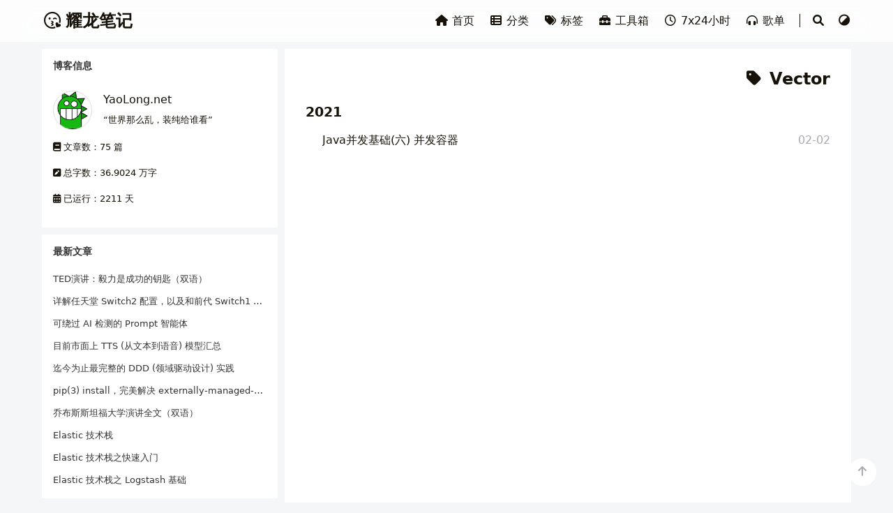

--- FILE ---
content_type: text/html
request_url: https://www.yaolong.net/tags/vector/
body_size: 43133
content:
<!DOCTYPE html>
<html lang="zh-CN">
    <head>
        <meta charset="utf-8">
        <meta name="viewport" content="width=device-width, initial-scale=1">
        <meta name="robots" content="noodp" />
        <title>Vector - 标签 - 耀龙笔记</title><meta name="Description" content="耀龙笔记, 技术经验展示, 个人生活技术分享。"><meta property="og:title" content="Vector" />
<meta property="og:description" content="耀龙笔记, 技术经验展示, 个人生活技术分享。" />
<meta property="og:type" content="website" />
<meta property="og:url" content="https://www.yaolong.net/tags/vector/" /><meta property="og:image" content="https://www.yaolong.net/android-chrome-192x192.png"/><meta property="og:site_name" content="耀龙笔记" />

<meta name="twitter:card" content="summary_large_image"/>
<meta name="twitter:image" content="https://www.yaolong.net/android-chrome-192x192.png"/>

<meta name="twitter:title" content="Vector"/>
<meta name="twitter:description" content="耀龙笔记, 技术经验展示, 个人生活技术分享。"/>
<meta name="application-name" content="耀龙笔记">
<meta name="apple-mobile-web-app-title" content="耀龙笔记"><meta name="theme-color" content="#ffffff"><meta name="msapplication-TileColor" content="#00a000"><link rel="shortcut icon" type="image/x-icon" href="/favicon.ico" />
        <link rel="icon" type="image/png" sizes="32x32" href="/favicon-32x32.png">
        <link rel="icon" type="image/png" sizes="16x16" href="/favicon-16x16.png"><link rel="apple-touch-icon" sizes="180x180" href="/apple-touch-icon.png"><link rel="mask-icon" href="/safari-pinned-tab.svg" color="#00af00"><link rel="manifest" href="/site.webmanifest"><link rel="canonical" href="https://www.yaolong.net/tags/vector/" /><link rel="alternate" href="/tags/vector/index.xml" type="application/rss+xml" title="耀龙笔记">
    <link rel="feed" href="/tags/vector/index.xml" type="application/rss+xml" title="耀龙笔记"><link rel="stylesheet" href="/lib/normalize/normalize.min.css"><link rel="stylesheet" href="/css/style.min.css"><link rel="stylesheet" href="https://npm.elemecdn.com/@fortawesome/fontawesome-free@6.1.1/css/all.min.css"><link rel="stylesheet" href="https://npm.elemecdn.com/animate.css@4.1.1/animate.min.css"><link rel="stylesheet" href="/css/captcha-protect.css?v=1766066589375"><link rel="stylesheet" href="/css/custom.css?v=1766066589375"><link rel="stylesheet" href="/nprogress/nprogress.css?v=1766066589375"><script type="text/javascript" src="/js/util.js?v=1766066589375"></script><script type="text/javascript" src="https://apps.bdimg.com/libs/jquery/2.1.4/jquery.min.js?v=1766066589375"></script><script type="text/javascript" src="/js/captcha-protect.js?v=1766066589375"></script><script type="text/javascript" src="https://lib.baomitu.com/smoothscroll/1.4.10/SmoothScroll.min.js?v=1766066589375"></script><script type="text/javascript" src="/nprogress/nprogress.js?v=1766066589375"></script><script type="text/javascript" src="/js/ip.js?v=1766066589375"></script><script type="text/javascript" src="/js/custom.js?v=1766066589375"></script><link rel="stylesheet" href="/css/sidebar.css?v=1766066589375"><script type="text/javascript" src="/js/sidebar.js?v=1766066589375"></script><script async src="https://www.googletagmanager.com/gtag/js?id=G-DNXSNV5ZVR"></script>
<script>
    window.dataLayer = window.dataLayer || [];
    function gtag(){dataLayer.push(arguments);}
    gtag('js', new Date());
    gtag('config', 'G-DNXSNV5ZVR');

    (function(c,l,a,r,i,t,y){
    c[a]=c[a]||function(){(c[a].q=c[a].q||[]).push(arguments)};
    t=l.createElement(r);t.async=1;t.src="https://www.clarity.ms/tag/"+i+"?ref=bwt";
    y=l.getElementsByTagName(r)[0];y.parentNode.insertBefore(t,y);
    })(window, document, "clarity", "script", "i5plaxv9vi");
</script>

<script>
var _hmt = _hmt || [];
(function() {
  var hm = document.createElement("script");
  hm.src = "https://hm.baidu.com/hm.js?dbde845a18022f6dd06056ddcb039b48";
  var s = document.getElementsByTagName("script")[0];
  s.parentNode.insertBefore(hm, s);
})();
</script>

</head>
    <body data-header-desktop="fixed" data-header-mobile="normal">
<div id="nprogress">
    <div class="bar" role="bar" style="transform: translate3d(-30%, 0px, 0px); transition: none;">
        <div class="peg"></div>
    </div>
</div>
<script>
    if (isWeChatBrowser() || isMobileChrome()) {
        nprogressInitRemove();
    }
    
    if (!isReferrerFromSelf()) {
        nprogressInitRemove();
    }
    
    window.addEventListener('pageshow', function (e) {
        if (e.persisted) {
            nprogressInitRemove();
        }
    });
</script>
<script type="text/javascript">(window.localStorage && localStorage.getItem('theme') ? localStorage.getItem('theme') === 'dark' : ('auto' === 'auto' ? window.matchMedia('(prefers-color-scheme: dark)').matches : 'auto' === 'dark')) && document.body.setAttribute('theme', 'dark');</script>

        <div id="mask"></div><div class="wrapper"><header class="desktop" id="header-desktop">
    <div class="header-wrapper">
        <div class="header-title">
            <a href="/" title="耀龙笔记"><span class="header-title-pre"><i class='far fa-kiss-wink-heart fa-fw' aria-hidden='true'></i></span>耀龙笔记</a>
        </div>
        <div class="menu">
            <div class="menu-inner"><a class="menu-item" href="/"><i class="fa fa-home fa-fw" aria-hidden="true"></i> 首页 </a><a class="menu-item" href="/categories/"><i class="fa fa-th-list fa-fw" aria-hidden="true"></i> 分类 </a><a class="menu-item" href="/tags/"><i class="fa fa-tags fa-fw" aria-hidden="true"></i> 标签 </a><a class="menu-item" href="/tool/"><i class="fa fa-toolbox fa-fw" aria-hidden="true"></i> 工具箱 </a><a class="menu-item" href="/live/"><i class="far fa-clock fa-fw" aria-hidden="true"></i> 7x24小时 </a><a class="menu-item" href="/music/"><i class="fas fa-headphones-alt fa-fw" aria-hidden="true"></i> 歌单 </a><span class="menu-item delimiter"></span><span class="menu-item search" id="search-desktop">
                        <input type="text" placeholder="搜索文章标题或内容..." id="search-input-desktop">
                        <a href="javascript:void(0);" class="search-button search-toggle" id="search-toggle-desktop" title="搜索">
                            <i class="fas fa-search fa-fw" aria-hidden="true"></i>
                        </a>
                        <a href="javascript:void(0);" class="search-button search-clear" id="search-clear-desktop" title="清空">
                            <i class="fas fa-times-circle fa-fw" aria-hidden="true"></i>
                        </a>
                        <span class="search-button search-loading" id="search-loading-desktop">
                            <i class="fas fa-spinner fa-fw fa-spin" aria-hidden="true"></i>
                        </span>
                    </span><a href="javascript:void(0);" class="menu-item theme-switch" title="切换主题">
                    <i class="fas fa-adjust fa-fw" aria-hidden="true"></i>
                </a>
            </div>
        </div>
    </div>
</header><header class="mobile" id="header-mobile">
    <div class="header-container">
        <div class="header-wrapper">
            <div class="header-title">
                <a href="/" title="耀龙笔记"><span class="header-title-pre"><i class='far fa-kiss-wink-heart fa-fw' aria-hidden='true'></i></span>耀龙笔记</a>
            </div>
            <div class="menu-toggle" id="menu-toggle-mobile">
                <span></span><span></span><span></span>
            </div>
        </div>
        <div class="menu" id="menu-mobile"><div class="search-wrapper">
                    <div class="search mobile" id="search-mobile">
                        <input type="text" placeholder="搜索文章标题或内容..." id="search-input-mobile">
                        <a href="javascript:void(0);" class="search-button search-toggle" id="search-toggle-mobile" title="搜索">
                            <i class="fas fa-search fa-fw" aria-hidden="true"></i>
                        </a>
                        <a href="javascript:void(0);" class="search-button search-clear" id="search-clear-mobile" title="清空">
                            <i class="fas fa-times-circle fa-fw" aria-hidden="true"></i>
                        </a>
                        <span class="search-button search-loading" id="search-loading-mobile">
                            <i class="fas fa-spinner fa-fw fa-spin" aria-hidden="true"></i>
                        </span>
                    </div>
                    <a href="javascript:void(0);" class="search-cancel" id="search-cancel-mobile">
                        取消
                    </a>
                </div><a class="menu-item" href="/" title=""><i class="fa fa-home fa-fw" aria-hidden="true"></i>首页</a><a class="menu-item" href="/categories/" title=""><i class="fa fa-th-list fa-fw" aria-hidden="true"></i>分类</a><a class="menu-item" href="/tags/" title=""><i class="fa fa-tags fa-fw" aria-hidden="true"></i>标签</a><a class="menu-item" href="/tool/" title=""><i class="fa fa-toolbox fa-fw" aria-hidden="true"></i>工具箱</a><a class="menu-item" href="/live/" title=""><i class="far fa-clock fa-fw" aria-hidden="true"></i>7x24小时</a><a class="menu-item" href="/music/" title=""><i class="fas fa-headphones-alt fa-fw" aria-hidden="true"></i>歌单</a><a href="javascript:void(0);" class="menu-item theme-switch" title="切换主题">
                <i class="fas fa-adjust fa-fw" aria-hidden="true"></i>
            </a></div>
    </div>
</header><div class="search-dropdown desktop">
        <div id="search-dropdown-desktop"></div>
    </div>
    <div class="search-dropdown mobile">
        <div id="search-dropdown-mobile"></div>
    </div><main class="main">
                <div class="container"><div class="container-main">
    <div class="row">
        <div class="content-side page archive">
            <div class="content-side-archive"><h2 class="single-title animate__animated animate__pulse animate__faster"><i class="fas fa-tag fa-fw" aria-hidden="true"></i>&nbsp;Vector</h2><h3 class="group-title">2021</h3><article class="archive-item">
                                <a href="/article/java-concurrent-container/" class="archive-item-link">Java并发基础(六) 并发容器</a>
                                <span class="archive-item-date">02-02</span>
                            </article></div><footer class="footer">
        <div class="footer-container"><div class="footer-line" itemscope itemtype="http://schema.org/CreativeWork"><span class="icp-splitter">&nbsp;|&nbsp;</span>
                    <img class="ue-image" src="/footer/beian.svg" style="vertical-align: middle; width: 18px; height: 18px;">
                    <span class="icp"><a rel="晋ICP备2020010923号-1" target="_blank" href="http://beian.miit.gov.cn">晋ICP备2020010923号-1</a></span><br class="icp-br"/>
                    Copyright
                    <i class="far fa-copyright fa-fw" aria-hidden="true"></i><span itemprop="copyrightYear">2020-2025</span>&nbsp;耀龙笔记
                        <img class="ue-image" src="/footer/banquan.svg" style="vertical-align: middle; width: 18px; height: 18px;">&nbsp;|&nbsp;<span class="license"><a rel="license external nofollow noopener noreffer" href="https://creativecommons.org/licenses/by-nc/4.0/deed.zh" target="_blank">CC BY-NC 4.0</a></span><br class="icp-br"/>
                    您的 IP<img class="ue-image" src="/footer/v4.svg" style="vertical-align: middle; width: 18px; height: 18px;">:&nbsp;
                    <span id="ip-v4">IPv4检测中...</span> | <span id="ip-isp">运营商检测中...</span> | <span id="ip-city">位置检测中...</span>
                    <br class="icp-br"/>
                    您的 IP<img class="ue-image" src="/footer/v6.svg" style="vertical-align: middle; width: 18px; height: 18px;">:&nbsp;
                    <span id="ip-v6">IPv6检测中...</span><hr class="more">
                <p class="more"><a href="/posts/" target="_blank">归档</a>&nbsp;&nbsp;&nbsp;|&nbsp;&nbsp;&nbsp;
                    <a href="/index.xml" target="_blank">RSS</a>&nbsp;&nbsp;&nbsp;|&nbsp;&nbsp;&nbsp;
                    <a href="/sitemap.xml" target="_blank">Sitemap</a>
                </p>

            </div>
        </div>
    </footer></div><style>section.tocs,section.tags{display: none;}</style><aside class="sidebar">    <section class="blog-info" id="blog-info">
        <div class="aside-content">
            <h2 class="mb-4">博客信息</h2>
            <div>
                <div class="blog-user-info">
                    <img src="/android-chrome-192x192.png" alt="Mr. Ma's Blog的头像" class="avatar mr-3">
                    <div class="blog-text-info">
                        <p class="title mb-1"><a href="https://www.yaolong.net/" target="_blank">YaoLong.net</a></p><p class="desc m-0">“世界那么乱，装纯给谁看”</p></div>
                </div>
                    
                    
                        
                    
                        
                    
                        
                    
                        
                    
                        
                    
                        
                    
                        
                    
                        
                    
                        
                    
                        
                    
                
                    
                    
                        
                    
                
                    
                    
                        
                    
                        
                    
                        
                    
                        
                    
                        
                    
                        
                    
                        
                    
                
                    
                    
                        
                    
                        
                    
                        
                    
                        
                    
                        
                    
                        
                    
                        
                    
                        
                    
                        
                    
                        
                    
                        
                    
                        
                    
                        
                    
                        
                    
                        
                    
                        
                    
                
                    
                    
                        
                    
                
                    
                    
                        
                    
                        
                    
                        
                    
                        
                    
                        
                    
                        
                    
                        
                    
                        
                    
                        
                    
                        
                    
                        
                    
                        
                    
                        
                    
                        
                    
                        
                    
                        
                    
                        
                    
                
                    
                    
                        
                    
                        
                    
                
                    
                    
                        
                    
                
                    
                    
                        
                    
                        
                    
                
                    
                    
                        
                    
                
                    
                    
                        
                    
                        
                    
                        
                    
                
                    
                    
                        
                    
                        
                    
                        
                    
                        
                    
                        
                    
                        
                    
                        
                    
                        
                    
                        
                    
                        
                    
                
                    
                    
                        
                    
                        
                    
                        
                    
                        
                    
                
                <div class="statistics mb-2">
                    <div class="mb-2">
                        <p><i class="fa-solid fa-book"></i> 文章数：75 篇</p>
                    </div>
                    <div class="mb-2">
                        <p><i class="fa-solid fa-square-pen"></i> 总字数：36.9024 万字</p>
                    </div>
                    <div class="mb-2">
                        <p><i class="fa-solid fa-calendar-days"></i> 已运行：<span id="run-days"><img style="width:12px;height:12px;vertical-align:middle;" src="/lib/images/loading.gif" /></span> 天</p>
                    </div>
                </div>
            </div>
        </div>
    </section>

    <section class="news">
        <div class="aside-content">
            <h2 class="mb-3">最新文章</h2>
            <ul aria-label="最新文章">
                <li><a href="https://www.yaolong.net/article/grit-is-key-to-success/">TED演讲：毅力是成功的钥匙（双语）</a></li>
                
                <li><a href="https://www.yaolong.net/article/switch2/">详解任天堂 Switch2 配置，以及和前代 Switch1 的对比</a></li>
                
                <li><a href="https://www.yaolong.net/article/bypass-ai-prompt/">可绕过 AI 检测的 Prompt 智能体</a></li>
                
                <li><a href="https://www.yaolong.net/article/tts/">目前市面上 TTS (从文本到语音) 模型汇总</a></li>
                
                <li><a href="https://www.yaolong.net/article/ddd/">迄今为止最完整的 DDD (领域驱动设计) 实践</a></li>
                
                <li><a href="https://www.yaolong.net/article/pip-externally-managed-environment/">pip(3) install，完美解决 externally-managed-environment</a></li>
                
                <li><a href="https://www.yaolong.net/article/steve-jobs-stanford/">乔布斯斯坦福大学演讲全文（双语）</a></li>
                
                <li><a href="https://www.yaolong.net/article/elastic/">Elastic 技术栈</a></li>
                
                <li><a href="https://www.yaolong.net/article/elastic-quickstart/">Elastic 技术栈之快速入门</a></li>
                
                <li><a href="https://www.yaolong.net/article/elastic-logstash/">Elastic 技术栈之 Logstash 基础</a></li>
                
            </ul>
        </div>
    </section>

    <section class="categories">
        <div class="aside-content">
            <h2 class="mb-3">文章分类</h2>
            <ul aria-label="文章分类">
                
                
                    <li><a href="https://www.yaolong.net/categories/concurrent/">concurrent (10)</a></li>
                
                    <li><a href="https://www.yaolong.net/categories/dns/">dns (1)</a></li>
                
                    <li><a href="https://www.yaolong.net/categories/elastic/">elastic (7)</a></li>
                
                    <li><a href="https://www.yaolong.net/categories/java/">java (16)</a></li>
                
                    <li><a href="https://www.yaolong.net/categories/kafka/">kafka (1)</a></li>
                
                    <li><a href="https://www.yaolong.net/categories/linux/">linux (17)</a></li>
                
                    <li><a href="https://www.yaolong.net/categories/rocketmq/">RocketMQ (2)</a></li>
                
                    <li><a href="https://www.yaolong.net/categories/vagrant/">vagrant (1)</a></li>
                
                    <li><a href="https://www.yaolong.net/categories/%E4%BA%BA%E5%B7%A5%E6%99%BA%E8%83%BD/">人工智能 (2)</a></li>
                
                    <li><a href="https://www.yaolong.net/categories/%E5%88%86%E5%B8%83%E5%BC%8F/">分布式 (1)</a></li>
                
                    <li><a href="https://www.yaolong.net/categories/%E7%AE%97%E6%B3%95/">算法 (3)</a></li>
                
                    <li><a href="https://www.yaolong.net/categories/%E8%BF%90%E7%BB%B4/">运维 (10)</a></li>
                
                    <li><a href="https://www.yaolong.net/categories/%E9%9A%8F%E7%AC%94/">随笔 (4)</a></li>
                
            </ul>
        </div>
    </section>

    <section class="tags">
        <div class="aside-content">
            <h2 class="mb-3">标签云</h2>
            <ul aria-label="标签云">
                
                    <a href="https://www.yaolong.net/tags/ai/" rel="tag" class="p-1 float-left badge m-1">
                        ai
                    </a>
                
                    <a href="https://www.yaolong.net/tags/aqs/" rel="tag" class="p-1 float-left badge m-1">
                        AQS
                    </a>
                
                    <a href="https://www.yaolong.net/tags/atomic/" rel="tag" class="p-1 float-left badge m-1">
                        Atomic
                    </a>
                
                    <a href="https://www.yaolong.net/tags/callable/" rel="tag" class="p-1 float-left badge m-1">
                        Callable
                    </a>
                
                    <a href="https://www.yaolong.net/tags/cas/" rel="tag" class="p-1 float-left badge m-1">
                        CAS
                    </a>
                
                    <a href="https://www.yaolong.net/tags/centos/" rel="tag" class="p-1 float-left badge m-1">
                        centos
                    </a>
                
                    <a href="https://www.yaolong.net/tags/collections/" rel="tag" class="p-1 float-left badge m-1">
                        Collections
                    </a>
                
                    <a href="https://www.yaolong.net/tags/completablefuture/" rel="tag" class="p-1 float-left badge m-1">
                        CompletableFuture
                    </a>
                
                    <a href="https://www.yaolong.net/tags/completionstage/" rel="tag" class="p-1 float-left badge m-1">
                        CompletionStage
                    </a>
                
                    <a href="https://www.yaolong.net/tags/concurrent/" rel="tag" class="p-1 float-left badge m-1">
                        concurrent
                    </a>
                
                    <a href="https://www.yaolong.net/tags/concurrenthashmap/" rel="tag" class="p-1 float-left badge m-1">
                        ConcurrentHashMap
                    </a>
                
                    <a href="https://www.yaolong.net/tags/condition/" rel="tag" class="p-1 float-left badge m-1">
                        Condition
                    </a>
                
                    <a href="https://www.yaolong.net/tags/copyonwritearraylist/" rel="tag" class="p-1 float-left badge m-1">
                        CopyOnWriteArrayList
                    </a>
                
                    <a href="https://www.yaolong.net/tags/countdownlatch/" rel="tag" class="p-1 float-left badge m-1">
                        CountDownLatch
                    </a>
                
                    <a href="https://www.yaolong.net/tags/cyclicbarrier/" rel="tag" class="p-1 float-left badge m-1">
                        CyclicBarrier
                    </a>
                
                    <a href="https://www.yaolong.net/tags/ddd/" rel="tag" class="p-1 float-left badge m-1">
                        DDD
                    </a>
                
                    <a href="https://www.yaolong.net/tags/deb/" rel="tag" class="p-1 float-left badge m-1">
                        deb
                    </a>
                
                    <a href="https://www.yaolong.net/tags/debian/" rel="tag" class="p-1 float-left badge m-1">
                        debian
                    </a>
                
                    <a href="https://www.yaolong.net/tags/dns/" rel="tag" class="p-1 float-left badge m-1">
                        dns
                    </a>
                
                    <a href="https://www.yaolong.net/tags/elastic/" rel="tag" class="p-1 float-left badge m-1">
                        elastic
                    </a>
                
                    <a href="https://www.yaolong.net/tags/es/" rel="tag" class="p-1 float-left badge m-1">
                        es
                    </a>
                
                    <a href="https://www.yaolong.net/tags/executor/" rel="tag" class="p-1 float-left badge m-1">
                        Executor
                    </a>
                
                    <a href="https://www.yaolong.net/tags/executors/" rel="tag" class="p-1 float-left badge m-1">
                        Executors
                    </a>
                
                    <a href="https://www.yaolong.net/tags/executorservice/" rel="tag" class="p-1 float-left badge m-1">
                        ExecutorService
                    </a>
                
                    <a href="https://www.yaolong.net/tags/final/" rel="tag" class="p-1 float-left badge m-1">
                        final
                    </a>
                
                    <a href="https://www.yaolong.net/tags/forkjoinpool/" rel="tag" class="p-1 float-left badge m-1">
                        ForkJoinPool
                    </a>
                
                    <a href="https://www.yaolong.net/tags/future/" rel="tag" class="p-1 float-left badge m-1">
                        Future
                    </a>
                
                    <a href="https://www.yaolong.net/tags/gc/" rel="tag" class="p-1 float-left badge m-1">
                        gc
                    </a>
                
                    <a href="https://www.yaolong.net/tags/happens-before/" rel="tag" class="p-1 float-left badge m-1">
                        Happens-Before
                    </a>
                
                    <a href="https://www.yaolong.net/tags/hashtable/" rel="tag" class="p-1 float-left badge m-1">
                        Hashtable
                    </a>
                
                    <a href="https://www.yaolong.net/tags/java/" rel="tag" class="p-1 float-left badge m-1">
                        java
                    </a>
                
                    <a href="https://www.yaolong.net/tags/jmm/" rel="tag" class="p-1 float-left badge m-1">
                        JMM
                    </a>
                
                    <a href="https://www.yaolong.net/tags/join/" rel="tag" class="p-1 float-left badge m-1">
                        join
                    </a>
                
                    <a href="https://www.yaolong.net/tags/jvm/" rel="tag" class="p-1 float-left badge m-1">
                        jvm
                    </a>
                
                    <a href="https://www.yaolong.net/tags/kafka/" rel="tag" class="p-1 float-left badge m-1">
                        kafka
                    </a>
                
                    <a href="https://www.yaolong.net/tags/linux/" rel="tag" class="p-1 float-left badge m-1">
                        linux
                    </a>
                
                    <a href="https://www.yaolong.net/tags/log/" rel="tag" class="p-1 float-left badge m-1">
                        log
                    </a>
                
                    <a href="https://www.yaolong.net/tags/mq/" rel="tag" class="p-1 float-left badge m-1">
                        mq
                    </a>
                
                    <a href="https://www.yaolong.net/tags/notify/" rel="tag" class="p-1 float-left badge m-1">
                        notify
                    </a>
                
                    <a href="https://www.yaolong.net/tags/notifyall/" rel="tag" class="p-1 float-left badge m-1">
                        notifyAll
                    </a>
                
                    <a href="https://www.yaolong.net/tags/prompt/" rel="tag" class="p-1 float-left badge m-1">
                        prompt
                    </a>
                
                    <a href="https://www.yaolong.net/tags/python/" rel="tag" class="p-1 float-left badge m-1">
                        python
                    </a>
                
                    <a href="https://www.yaolong.net/tags/reentrantlock/" rel="tag" class="p-1 float-left badge m-1">
                        ReentrantLock
                    </a>
                
                    <a href="https://www.yaolong.net/tags/reentrantreadwritelock/" rel="tag" class="p-1 float-left badge m-1">
                        ReentrantReadWriteLock
                    </a>
                
                    <a href="https://www.yaolong.net/tags/rocketmq/" rel="tag" class="p-1 float-left badge m-1">
                        RocketMQ
                    </a>
                
                    <a href="https://www.yaolong.net/tags/rpm/" rel="tag" class="p-1 float-left badge m-1">
                        rpm
                    </a>
                
                    <a href="https://www.yaolong.net/tags/runnable/" rel="tag" class="p-1 float-left badge m-1">
                        Runnable
                    </a>
                
                    <a href="https://www.yaolong.net/tags/semaphore/" rel="tag" class="p-1 float-left badge m-1">
                        Semaphore
                    </a>
                
                    <a href="https://www.yaolong.net/tags/sleep/" rel="tag" class="p-1 float-left badge m-1">
                        sleep
                    </a>
                
                    <a href="https://www.yaolong.net/tags/springboot/" rel="tag" class="p-1 float-left badge m-1">
                        SpringBoot
                    </a>
                
                    <a href="https://www.yaolong.net/tags/switch2/" rel="tag" class="p-1 float-left badge m-1">
                        switch2
                    </a>
                
                    <a href="https://www.yaolong.net/tags/synchronized/" rel="tag" class="p-1 float-left badge m-1">
                        synchronized
                    </a>
                
                    <a href="https://www.yaolong.net/tags/ted/" rel="tag" class="p-1 float-left badge m-1">
                        TED
                    </a>
                
                    <a href="https://www.yaolong.net/tags/thread/" rel="tag" class="p-1 float-left badge m-1">
                        Thread
                    </a>
                
                    <a href="https://www.yaolong.net/tags/threadlocal/" rel="tag" class="p-1 float-left badge m-1">
                        ThreadLocal
                    </a>
                
                    <a href="https://www.yaolong.net/tags/threadpoolexecutor/" rel="tag" class="p-1 float-left badge m-1">
                        ThreadPoolExecutor
                    </a>
                
                    <a href="https://www.yaolong.net/tags/tts/" rel="tag" class="p-1 float-left badge m-1">
                        tts
                    </a>
                
                    <a href="https://www.yaolong.net/tags/vagrant/" rel="tag" class="p-1 float-left badge m-1">
                        vagrant
                    </a>
                
                    <a href="https://www.yaolong.net/tags/vector/" rel="tag" class="p-1 float-left badge m-1">
                        Vector
                    </a>
                
                    <a href="https://www.yaolong.net/tags/volatile/" rel="tag" class="p-1 float-left badge m-1">
                        volatile
                    </a>
                
                    <a href="https://www.yaolong.net/tags/wait/" rel="tag" class="p-1 float-left badge m-1">
                        wait
                    </a>
                
                    <a href="https://www.yaolong.net/tags/yeild/" rel="tag" class="p-1 float-left badge m-1">
                        yeild
                    </a>
                
                    <a href="https://www.yaolong.net/tags/%E4%B8%80%E8%87%B4%E6%80%A7%E5%93%88%E5%B8%8C/" rel="tag" class="p-1 float-left badge m-1">
                        一致性哈希
                    </a>
                
                    <a href="https://www.yaolong.net/tags/%E4%B8%8A%E4%B8%8B%E6%96%87%E5%88%87%E6%8D%A2/" rel="tag" class="p-1 float-left badge m-1">
                        上下文切换
                    </a>
                
                    <a href="https://www.yaolong.net/tags/%E4%B8%BB%E4%BB%8E/" rel="tag" class="p-1 float-left badge m-1">
                        主从
                    </a>
                
                    <a href="https://www.yaolong.net/tags/%E4%B9%94%E5%B8%83%E6%96%AF/" rel="tag" class="p-1 float-left badge m-1">
                        乔布斯
                    </a>
                
                    <a href="https://www.yaolong.net/tags/%E4%BA%BA%E5%B7%A5%E6%99%BA%E8%83%BD/" rel="tag" class="p-1 float-left badge m-1">
                        人工智能
                    </a>
                
                    <a href="https://www.yaolong.net/tags/%E5%85%8D%E8%B4%B9/" rel="tag" class="p-1 float-left badge m-1">
                        免费
                    </a>
                
                    <a href="https://www.yaolong.net/tags/%E5%86%85%E5%AD%98%E5%B1%8F%E9%9A%9C/" rel="tag" class="p-1 float-left badge m-1">
                        内存屏障
                    </a>
                
                    <a href="https://www.yaolong.net/tags/%E5%86%85%E5%AD%98%E6%B3%84%E6%BC%8F/" rel="tag" class="p-1 float-left badge m-1">
                        内存泄漏
                    </a>
                
                    <a href="https://www.yaolong.net/tags/%E5%86%85%E5%AD%98%E8%B0%83%E4%BC%98/" rel="tag" class="p-1 float-left badge m-1">
                        内存调优
                    </a>
                
                    <a href="https://www.yaolong.net/tags/%E5%8F%8C%E8%AF%AD%E6%BC%94%E8%AE%B2/" rel="tag" class="p-1 float-left badge m-1">
                        双语演讲
                    </a>
                
                    <a href="https://www.yaolong.net/tags/%E5%93%88%E5%B8%8C/" rel="tag" class="p-1 float-left badge m-1">
                        哈希
                    </a>
                
                    <a href="https://www.yaolong.net/tags/%E5%A4%8D%E5%88%B6/" rel="tag" class="p-1 float-left badge m-1">
                        复制
                    </a>
                
                    <a href="https://www.yaolong.net/tags/%E5%AE%89%E5%85%A8%E6%80%A7/" rel="tag" class="p-1 float-left badge m-1">
                        安全性
                    </a>
                
                    <a href="https://www.yaolong.net/tags/%E6%80%9D%E8%80%83/" rel="tag" class="p-1 float-left badge m-1">
                        思考
                    </a>
                
                    <a href="https://www.yaolong.net/tags/%E6%95%B0%E6%8D%AE%E7%BB%93%E6%9E%84/" rel="tag" class="p-1 float-left badge m-1">
                        数据结构
                    </a>
                
                    <a href="https://www.yaolong.net/tags/%E6%AD%BB%E9%94%81/" rel="tag" class="p-1 float-left badge m-1">
                        死锁
                    </a>
                
                    <a href="https://www.yaolong.net/tags/%E6%B4%BB%E8%B7%83%E6%80%A7/" rel="tag" class="p-1 float-left badge m-1">
                        活跃性
                    </a>
                
                    <a href="https://www.yaolong.net/tags/%E6%B6%88%E6%81%AF%E4%B8%AD%E9%97%B4%E4%BB%B6/" rel="tag" class="p-1 float-left badge m-1">
                        消息中间件
                    </a>
                
                    <a href="https://www.yaolong.net/tags/%E7%A4%BE%E4%BA%A4/" rel="tag" class="p-1 float-left badge m-1">
                        社交
                    </a>
                
                    <a href="https://www.yaolong.net/tags/%E7%A4%BE%E4%BC%9A/" rel="tag" class="p-1 float-left badge m-1">
                        社会
                    </a>
                
                    <a href="https://www.yaolong.net/tags/%E7%AE%97%E6%B3%95/" rel="tag" class="p-1 float-left badge m-1">
                        算法
                    </a>
                
                    <a href="https://www.yaolong.net/tags/%E7%BA%BF%E7%A8%8B/" rel="tag" class="p-1 float-left badge m-1">
                        线程
                    </a>
                
                    <a href="https://www.yaolong.net/tags/%E8%A7%A3%E6%9E%90/" rel="tag" class="p-1 float-left badge m-1">
                        解析
                    </a>
                
                    <a href="https://www.yaolong.net/tags/%E8%BF%90%E7%BB%B4/" rel="tag" class="p-1 float-left badge m-1">
                        运维
                    </a>
                
                    <a href="https://www.yaolong.net/tags/%E8%BF%9B%E7%A8%8B/" rel="tag" class="p-1 float-left badge m-1">
                        进程
                    </a>
                
                    <a href="https://www.yaolong.net/tags/%E9%93%BE%E8%A1%A8/" rel="tag" class="p-1 float-left badge m-1">
                        链表
                    </a>
                
                    <a href="https://www.yaolong.net/tags/%E9%95%9C%E5%83%8F/" rel="tag" class="p-1 float-left badge m-1">
                        镜像
                    </a>
                
                    <a href="https://www.yaolong.net/tags/%E9%9D%A2%E8%AF%95/" rel="tag" class="p-1 float-left badge m-1">
                        面试
                    </a>
                
                    <a href="https://www.yaolong.net/tags/%E9%A5%A5%E9%A5%BF/" rel="tag" class="p-1 float-left badge m-1">
                        饥饿
                    </a>
                
            </ul>
        </div>
    </section>
</aside>
</div>
</div></div>
            </main></div>

        <div id="fixed-buttons"><a href="#" id="back-to-top" class="fixed-button" title="回到顶部">
                <i class="fas fa-arrow-up fa-fw" aria-hidden="true"></i>
            </a><a href="#" id="view-comments" class="fixed-button" title="查看评论">
                <i class="fas fa-comment fa-fw" aria-hidden="true"></i>
            </a>
        </div><link rel="stylesheet" href="https://npm.elemecdn.com/lightgallery@2.4.0/css/lightgallery-bundle.min.css"><link rel="stylesheet" href="https://npm.elemecdn.com/katex@0.15.3/dist/katex.min.css"><link rel="stylesheet" href="https://npm.elemecdn.com/katex@0.15.3/dist/contrib/copy-tex.min.css"><script type="text/javascript" src="https://npm.elemecdn.com/autocomplete.js@0.38.1/dist/autocomplete.min.js"></script><script type="text/javascript" src="/lib/algoliasearch/algoliasearch-lite.umd.min.js"></script><script type="text/javascript" src="https://npm.elemecdn.com/lazysizes@5.3.1/lazysizes.min.js"></script><script type="text/javascript" src="https://npm.elemecdn.com/lightgallery@2.4.0/lightgallery.min.js"></script><script type="text/javascript" src="https://npm.elemecdn.com/lightgallery@2.4.0/plugins/thumbnail/lg-thumbnail.min.js"></script><script type="text/javascript" src="https://npm.elemecdn.com/lightgallery@2.4.0/plugins/zoom/lg-zoom.min.js"></script><script type="text/javascript" src="https://npm.elemecdn.com/clipboard@2.0.11/dist/clipboard.min.js"></script><script type="text/javascript" src="https://npm.elemecdn.com/katex@0.15.3/dist/katex.min.js"></script><script type="text/javascript" src="https://npm.elemecdn.com/katex@0.15.3/dist/contrib/auto-render.min.js"></script><script type="text/javascript" src="/lib/katex/copy-tex.min.js"></script><script type="text/javascript" src="https://npm.elemecdn.com/katex@0.15.3/dist/contrib/mhchem.min.js"></script><script type="text/javascript">window.config={"code":{"copyTitle":"复制到剪贴板","maxShownLines":50},"lightgallery":true,"math":{"delimiters":[{"display":true,"left":"$$","right":"$$"},{"display":true,"left":"\\[","right":"\\]"},{"display":true,"left":"\\begin{equation}","right":"\\end{equation}"},{"display":true,"left":"\\begin{equation*}","right":"\\end{equation*}"},{"display":true,"left":"\\begin{align}","right":"\\end{align}"},{"display":true,"left":"\\begin{align*}","right":"\\end{align*}"},{"display":true,"left":"\\begin{alignat}","right":"\\end{alignat}"},{"display":true,"left":"\\begin{alignat*}","right":"\\end{alignat*}"},{"display":true,"left":"\\begin{gather}","right":"\\end{gather}"},{"display":true,"left":"\\begin{CD}","right":"\\end{CD}"},{"display":false,"left":"$","right":"$"},{"display":false,"left":"\\(","right":"\\)"}],"strict":false},"search":{"algoliaAppID":"WNA0ZP5GNQ","algoliaIndex":"yaolong-net","algoliaSearchKey":"6c3d46b014f5fdbc7a2bb248cf2709d2","highlightTag":"em","maxResultLength":10,"noResultsFound":"没有找到结果","snippetLength":50,"type":"algolia"}};</script><script type="text/javascript" src="/js/theme.min.js"></script></body>
</html>


--- FILE ---
content_type: text/css
request_url: https://www.yaolong.net/css/captcha-protect.css?v=1766066589375
body_size: 2447
content:
/* 验证码保护系统基础样式 */
.captcha-protect-hidden {
    overflow: hidden;
    position: relative;
}

.captcha-protect-fade-mask {
    position: absolute;
    bottom: 0;
    left: 0;
    width: 100%;
    height: 200px;
    background: linear-gradient(transparent, var(--captcha-bg-color, white));
    pointer-events: none;
}

.captcha-protect-show-all {
    height: auto !important;
}

.captcha-protect-show-all .captcha-protect-fade-mask {
    display: none;
}

#captcha-protect-overlay {
    display: none;
    position: fixed;
    top: 0;
    left: 0;
    width: 100%;
    height: 100%;
    z-index: 10000; /* 提高z-index确保在最上层 */
}

#captcha-protect-modal {
    display: none;
    position: fixed;
    top: 50%;
    left: 50%;
    transform: translate(-50%, -50%);
    background-color: #fff;
    padding: 10px;
    border-radius: 8px;
    box-shadow: 0 5px 15px rgba(0, 0, 0, 0.3);
    z-index: 10001; /* 提高z-index确保在最上层 */
    width: 350px;
    text-align: center;
}

.captcha-protect-modal-content h2 {
    margin-top: 0;
    color: #333;
}

.captcha-protect-code-input {
    display: flex;
    justify-content: center;
    margin: 20px 0;
}

.captcha-protect-code-input input {
    width: 150px;
    padding: 10px;
    border: 1px solid #ddd;
    border-radius: 4px;
    font-size: 16px;
    text-align: center;
}

.captcha-protect-code-input button {
    margin-left: 10px;
    padding: 10px 15px;
    background-color: #4CAF50;
    color: white;
    border: none;
    border-radius: 4px;
    cursor: pointer;
}

.captcha-protect-code-input button:hover {
    background-color: #45a049;
}

.captcha-protect-qrcode {
    margin: 20px 0;
}

.captcha-protect-qrcode img {
    max-width: 200px;
    height: auto;
}

.captcha-protect-hint {
    color: #666;
    font-size: 14px;
    margin-top: 10px;
}

.captcha-protect-error {
    color: #f44336;
}

#captcha-protect-show-modal-btn {
    position: absolute;
    bottom: 20px;
    left: 50%;
    transform: translateX(-50%);
    z-index: 9999; /* 确保按钮在最上层 */
    padding: 10px 20px;
    background-color: #2196F3;
    color: white;
    border: none;
    border-radius: 4px;
    cursor: pointer;
    font-size: 16px;
    white-space: nowrap;
}

#captcha-protect-show-modal-btn:hover {
    background-color: #0b7dda;
}

/* 确保遮罩和模态框在最上层 */
#captcha-protect-overlay,
#captcha-protect-modal {
    z-index: 10000;
}

--- FILE ---
content_type: text/css
request_url: https://www.yaolong.net/css/custom.css?v=1766066589375
body_size: 4565
content:
#fixed-buttons,
#fixed-buttons .fixed-button {
    z-index: 999;
    background-color: #fff;
}
@media screen and (max-width: 680px) {
    #fixed-buttons,
    #fixed-buttons .fixed-button {
        background-color: #f8f8f8;
    }
}

[theme=dark] #fixed-buttons,
[theme=dark] #fixed-buttons .fixed-button {
    background-color: #000;
}

#fixed-buttons.animate__fadeIn {
    -webkit-animation-name: auto;
    animation-name: auto;
}

.footer-container, .footer-container a {color:#aaa;}
[theme=dark] .footer-container, [theme=dark] .footer-container a {color:#555;}

.icp-splitter {display: none;}
footer {
    z-index: 20;
    height: 6.5rem;
    width: 100%;
    text-align: center;
    line-height: 1.5rem;
    padding: 1rem 0 0 0;
}
footer .footer-container {
    font-size: .875rem;
}
@media screen and (max-width: 680px) {
    footer .footer-container {
        font-size: .6rem;
    }
}
footer .footer-container .footer-line .icp-br {display: inline;}

footer hr.more {
    margin: 5px auto;
    border: none;
    height: 1px;
    background-color:#ddd;
    width: 56%;
}
@media screen and (max-width: 1440px) {
    footer hr.more {
        width: 54%;
    }
}
@media screen and (max-width: 1200px) {
    footer hr.more {
        width: 50%;
    }
}
@media screen and (max-width: 960px) {
    footer hr.more {
        width: 78%;
    }
}
@media screen and (max-width: 680px) {
    footer hr.more {
        width: 96%;
    }
}

body[theme=dark] footer hr.more {
    background-color:#363636;
}

footer p.more {
    margin: 0;
}

.fix {display:block;width:100%;overflow:hidden;}
.h10 {height:10px;}
.h20 {height:20px;}

.img-box {text-align: center; margin: 0 auto;}
.img-box.m {max-width: 80%;}
.img-box.s {max-width: 50%;}

.single .content p code, .single .content .details-content code {
    font-size: 16px;
}

.single .post-footer .post-info .post-info-line .post-info-md {
    width:0;
}

.vpower,
.search-dropdown .dropdown-menu .search-footer {
    display: none;
}

.single #comments {
    padding:4rem 0 2rem;
}

a.box {
    display: flex;
    text-decoration: none;
    border-radius: 5px;
    border: 1px solid rgb(124 139 154/25%);
    overflow: hidden;
    color: inherit;
    height: 130px;
    width: 100%;
}
@media screen and (max-width: 680px) {
    a.box {
        height: 90px;
    }
}

a.box .text{
    border-radius: inherit;
    -webkit-box-flex: 1;
    -ms-flex-positive: 1;
    -webkit-box-align: start;
    -ms-flex-align: start;
    -webkit-box-pack: start;
    -ms-flex-pack: start;
    align-items: flex-start;
    display: flex;
    flex-direction: column;
    flex-grow: 1;
    justify-content: flex-start;
    padding: 10px 20px 10px 20px;
    box-sizing: border-box;
}

a.box .text .title {
    font-size: 1.3rem;
    line-height: 1.4em;
    font-weight: 600;
    box-sizing: border-box;
}
@media screen and (max-width: 680px) {
    a.box .text .title {
        font-size: .9rem;
    }
}

a.box .pic {
    position: relative;
    flex-grow: 1;
    min-width: 33%;
    border-radius: 0 var(--global-radius) var(--global-radius) 0;
    padding-top: 0;
    box-sizing: border-box;
}

a.box .pic img {
    width: 100%;
    height: 100%;
    object-fit: cover;
    position: absolute;
    top: 0;
    left: 0;
    border-radius: 0 2px 2px 0;
}

a.box .text .description {
    border-radius: inherit;
    font-size: .9rem;
    display: block;
    color: #797979;
    line-height: 1.5em;
    margin-top: 3px;
    font-weight: 400;
    height: 44px;
    opacity: .7;
    -webkit-line-clamp: 2;
    -webkit-box-orient: vertical;
    overflow-y: hidden;
}
@media screen and (max-width: 680px) {
    a.box .text .description {
        font-size: .6rem;
        line-height: 2em;
    }
}

a.box .text .metadata {
    display: flex;
    align-items: center;
    margin-top: 16px;
    width: 100%;
    white-space: nowrap;
}
@media screen and (max-width: 680px) {
    a.box .text .metadata {
        margin-top: 12px;
    }
}

a.box .text .metadata .icon,
a.box .text .metadata .author {
    width: 20px;
    height: 20px;
    line-height: 20px;
    margin-right: 6px;
    color: #797979;
}
@media screen and (max-width: 680px) {
    a.box .text .metadata .icon,
    a.box .text .metadata .author {
        width: 15px;
        height: 15px;
        line-height: 15px;
        font-size: .6rem;
    }
}

/* read-more */
#btw-modal-header strong {
    color: #50c0e8;
}
#btw-modal #btw-footer {
    margin: 10px !important; 
    color: #fff !important;
}
#btw-modal #btw-footer a {
    display: none !important;
    color: #fff !important;
}


--- FILE ---
content_type: text/css
request_url: https://www.yaolong.net/nprogress/nprogress.css?v=1766066589375
body_size: 1862
content:
/* Make clicks pass-through */
#nprogress {
    pointer-events: none;
  }
  
  #nprogress .bar {
    background: #29d;
  
    position: fixed;
    z-index: 1031;
    top: 0;
    left: 0;
  
    width: 100%;
    height: 2px;
  }
  
  /* Fancy blur effect */
  #nprogress .peg {
    display: block;
    position: absolute;
    right: 0px;
    width: 100px;
    height: 100%;
    box-shadow: 0 0 10px #29d, 0 0 5px #29d;
    opacity: 1.0;
  
    -webkit-transform: rotate(3deg) translate(0px, -4px);
        -ms-transform: rotate(3deg) translate(0px, -4px);
            transform: rotate(3deg) translate(0px, -4px);
  }
  
  /* Remove these to get rid of the spinner */
  #nprogress .spinner {
    display: block;
    position: fixed;
    z-index: 1031;
    top: 15px;
    right: 15px;
  }
  
  #nprogress .spinner-icon {
    width: 18px;
    height: 18px;
    box-sizing: border-box;
  
    border: solid 2px transparent;
    border-top-color: #29d;
    border-left-color: #29d;
    border-radius: 50%;
  
    -webkit-animation: nprogress-spinner 400ms linear infinite;
            animation: nprogress-spinner 400ms linear infinite;
  }
  
  .nprogress-custom-parent {
    overflow: hidden;
    position: relative;
  }
  
  .nprogress-custom-parent #nprogress .spinner,
  .nprogress-custom-parent #nprogress .bar {
    position: absolute;
  }
  
  @-webkit-keyframes nprogress-spinner {
    0%   { -webkit-transform: rotate(0deg); }
    100% { -webkit-transform: rotate(360deg); }
  }
  @keyframes nprogress-spinner {
    0%   { transform: rotate(0deg); }
    100% { transform: rotate(360deg); }
  }
  

  [theme=dark] #nprogress .bar {
    background: #a5deff;
  }
  [theme=dark] #nprogress .peg {
    box-shadow: 0 0 10px #a5deff, 0 0 5px #a5deff;
  }
  [theme=dark] #nprogress .spinner-icon {
    border-top-color: #a5deff;
    border-left-color: #a5deff;
  }


--- FILE ---
content_type: text/css
request_url: https://www.yaolong.net/css/sidebar.css?v=1766066589375
body_size: 13653
content:

.wrapper main .container {
    padding: 0;
}
#header-desktop .header-wrapper,
.container-main {
    max-width: 1250px;
    margin: 0 auto;
    padding: 0;
}
@media screen and (max-width: 1340px) {
    #header-desktop .header-wrapper,
    .container-main {
        max-width: 1200px;
        padding: 0 20px;
    }
}
@media screen and (max-width: 1200px) {
    #header-desktop .header-wrapper,
    .container-main {
        padding: 0 20px;
    }
}
@media screen and (max-width: 680px) {
    #header-desktop .header-wrapper,
    .container-main {
        margin-top: 0;
    }
}

.container-main {
    margin-top: 70px;
}
.container-main .page,
.container-main .page .summary {
    padding-top: 0;
    margin:0;
}
.container-main .home .summary {
    margin-top: 30px;
}
@media screen and (max-width: 680px) {
    .container-main {
        margin-top: 0px;
    }
}

#header-desktop {
    height: 60px;
    line-height: 60px;
}

.container-main .row {
    display: -ms-flexbox;
    display: flex;
    -ms-flex-wrap: wrap;
    flex-wrap: wrap;
    flex-direction: row-reverse;
}

.content-side {
    position: relative;
    flex: 0 0 75%;
    max-width: 75%;
    border-radius: 2px;
}
@media screen and (max-width: 1340px) {
    .content-side {
        flex: 0 0 70%;
        max-width: 70%;
    }
}
@media screen and (max-width: 960px) {
    .content-side {
        flex: 0 0 100%;
        max-width: 100%;
    }
}

.sidebar {
    display: block;
    position: relative;
    font-size: .8125rem;
    padding-right: 10px;
    flex: 0 0 25%;
    max-width: 25%;
}
@media screen and (max-width: 1340px) {
    .sidebar {
        flex: 0 0 30%;
        max-width: 30%;
    }
}
@media screen and (max-width: 960px) {
    .sidebar {
        display: none;
    }
}

[theme=dark] .sidebar a {
    color: #a9a9b3;
}
#header-desktop .header-wrapper .menu {
    margin-right: -0.5rem;
}

.sidebar .blog-info .blog-user-info {
    display: flex;
    justify-content: flex-start;
    align-items: center;
}
.sidebar .blog-info .blog-user-info .avatar {
    border-radius: 50%;
    border:#ddd solid 1px;
    width: 56px;
    height: 56px;
    flex: none;
}
.sidebar .blog-info .blog-user-info .title {
    margin: 0;
}
.sidebar .blog-info .blog-user-info .title a {
    font-size: 1.015625rem;
    font-weight: 500;
    line-height: 1.2;
    text-decoration: none;
    background-color: transparent;
}

.sidebar section h2 {
    font-size: 14px;
    font-weight: 700;
    color: #333;
}
[theme=dark] .sidebar section h2 {
    color: #ccc;
}

.sidebar .blog-info hr {
    margin-top: 1rem;
    margin-bottom: 1rem;
    border: 0;
    border-top: 1px solid rgba(0,0,0,.1);
    box-sizing: content-box;
    height: 0;
    overflow: visible;
    text-transform: none;
}
[theme=dark] .sidebar .blog-info hr {
    border-top: 1px solid rgba(255, 255, 255, 0.2);
}


.sidebar section ul {
    list-style: none;
    padding: 0;
    margin-top: 0;
    margin-bottom: -10px;
}
.sidebar section.tags ul {
    margin-bottom: 10px;
}
.sidebar section ul li {
    margin-bottom: 8px;
}
.sidebar section ul li a {
    font-size: 13px;
    color: #333;
}
.sidebar section #sidebar-toc ul li a {
    font-size: 12px;
}
.sidebar section ul li a:hover {
    text-decoration: underline;
}

.sidebar section.news ul li {
    display: flex;
    align-items: center;
}
.sidebar section.news ul li a {
    overflow: hidden;
    white-space: nowrap;
    text-overflow: ellipsis;
}


/* 层次配色 */
body {
    background-color: #f5f6f7;
}
@media screen and (max-width: 680px) {
    body {
        background-color: #fff;
    }
}

.sidebar section {
    margin-bottom: 10px;
    background-color: #fff;
    border-radius: 2px;
}

.sidebar section .aside-content {
    padding: 12px 16px 16px 16px;
    overflow-wrap: break-word;
    word-break: break-all;
    overflow: hidden;
}

.content-side-archive {
    background-color: #fff;
    padding: 10px 30px 40px 30px;
    margin: 0;
    min-height: 900px;
    overflow: hidden;
}
@media screen and (max-width: 680px) {
    .content-side-archive {
        padding: 0;
    }
}

.sidebar section h2 {
    margin:0;
}


footer {
    border-radius: 2px;
    padding: 0;
    margin-top: 10px;
}
@media screen and (max-width: 680px) {
    footer {
        margin-top: 50px;
    }
}
footer .footer-container {
    font-size: 13px;
    padding: 10px 0;
    background-color: rgba(255,255,255,1);
}
@media screen and (max-width: 680px) {
    footer .footer-container {
        font-size: 11px;
        background-color: #fff;
    }
}

#header-desktop {
    background-color: rgba(255,255,255,0.8);
    border-bottom: solid 0px #eee;
}
[theme=dark] #header-desktop {
    border-bottom: solid 1px #222;
}

#header-mobile {
    border-bottom: solid 1px #eee;
}
[theme=dark] #header-mobile {
    border-bottom: solid 1px #222;
}


[theme=dark] .content-side-archive,
[theme=dark] .sidebar section,
[theme=dark] footer .footer-container {
    background-color: rgba(33,34,35,0.9);
}
@media screen and (max-width: 680px) {
    [theme=dark] .content-side-archive,
    [theme=dark] .sidebar section,
    [theme=dark] footer .footer-container {
        background-color: rgba(255,255,255,0);
    }
}

.post-meta-line {
    background-color: #f8f8f8;
    padding: 10px;
    margin: 10px 0;
}
[theme=dark] .post-meta-line {
    background-color: #1c1c1c;
}
.archive .categories-card {
    margin-top: 0;
}


/* toc */
#sidebar-toc {
    z-index: 10;
    margin: 0;
}
#toc-auto {display: none!important}
.toc .toc-title {
    font-size: 14px;
}
#TableOfContents {
    margin-top: 10px;
}
.sidebar section .toc ul,
.sidebar section .toc ul li {
    margin: 0;
}.sidebar section .toc ul li a{
    display: block;
    line-height: 20px;
    word-break: break-all;
}

@media screen and (min-width: 960px) {
    #fixed-buttons {
        display: block;
    }
}


.badge {
    display: inline-block;
    padding: 0.25em 0.4em;
    font-size: 75%;
    font-weight: 700;
    line-height: 1;
    text-align: center;
    white-space: nowrap;
    vertical-align: baseline;
    border-radius: 0.25rem;
    transition: color .15s ease-in-out,background-color .15s ease-in-out,border-color .15s ease-in-out,box-shadow .15s ease-in-out;
}
[theme=dark] .sidebar a.badge {
    color: #eee;
}


.badge-primary {
    color: #fff;
    background-color: #d9230f
}

a.badge-primary:focus,a.badge-primary:hover {
    color: #fff;
    background-color: #a91b0c
}

a.badge-primary.focus,a.badge-primary:focus {
    outline: 0;
    box-shadow: 0 0 0 .2rem rgba(217,35,15,.5)
}

.badge-secondary {
    color: #212529;
    background-color: #fff
}

a.badge-secondary:focus,a.badge-secondary:hover {
    color: #212529;
    background-color: #e6e6e6
}

a.badge-secondary.focus,a.badge-secondary:focus {
    outline: 0;
    box-shadow: 0 0 0 .2rem hsla(0,0%,100%,.5)
}

.badge-success {
    color: #fff;
    background-color: #469408
}

a.badge-success:focus,a.badge-success:hover {
    color: #fff;
    background-color: #2f6405
}

a.badge-success.focus,a.badge-success:focus {
    outline: 0;
    box-shadow: 0 0 0 .2rem rgba(70,148,8,.5)
}

.badge-info {
    color: #fff;
    background-color: #029acf
}

a.badge-info:focus,a.badge-info:hover {
    color: #fff;
    background-color: #02749c
}

a.badge-info.focus,a.badge-info:focus {
    outline: 0;
    box-shadow: 0 0 0 .2rem rgba(2,154,207,.5)
}

.badge-warning {
    color: #fff;
    background-color: #d9831f
}

a.badge-warning:focus,a.badge-warning:hover {
    color: #fff;
    background-color: #ac6819
}

a.badge-warning.focus,a.badge-warning:focus {
    outline: 0;
    box-shadow: 0 0 0 .2rem rgba(217,131,31,.5)
}

.badge-danger {
    color: #fff;
    background-color: #9b479f
}

a.badge-danger:focus,a.badge-danger:hover {
    color: #fff;
    background-color: #79377c
}

a.badge-danger.focus,a.badge-danger:focus {
    outline: 0;
    box-shadow: 0 0 0 .2rem rgba(155,71,159,.5)
}

.badge-light {
    color: #212529;
    background-color: #fff
}

a.badge-light:focus,a.badge-light:hover {
    color: #212529;
    background-color: #e6e6e6
}

a.badge-light.focus,a.badge-light:focus {
    outline: 0;
    box-shadow: 0 0 0 .2rem hsla(0,0%,100%,.5)
}

.badge-dark {
    color: #fff;
    background-color: #373a3c
}

a.badge-dark:focus,a.badge-dark:hover {
    color: #fff;
    background-color: #1f2021
}

a.badge-dark.focus,a.badge-dark:focus {
    outline: 0;
    box-shadow: 0 0 0 .2rem rgba(55,58,60,.5)
}






* {
    text-transform: none;
}
*, :after, :before {
    box-sizing: border-box;
}

.none {
    display: none!important
}

.w-25 {
    width: 25%!important
}

.w-50 {
    width: 50%!important
}

.w-75 {
    width: 75%!important
}

.w-100 {
    width: 100%!important
}

.w-auto {
    width: auto!important
}

.h-25 {
    height: 25%!important
}

.h-50 {
    height: 50%!important
}

.h-75 {
    height: 75%!important
}

.h-100 {
    height: 100%!important
}

.h-auto {
    height: auto!important
}

.mw-100 {
    max-width: 100%!important
}

.mh-100 {
    max-height: 100%!important
}

.min-vw-100 {
    min-width: 100vw!important
}

.min-vh-100 {
    min-height: 100vh!important
}

.vw-100 {
    width: 100vw!important
}

.vh-100 {
    height: 100vh!important
}

.m-0 {
    margin: 0!important
}

.mt-0,.my-0 {
    margin-top: 0!important
}

.mr-0,.mx-0 {
    margin-right: 0!important
}

.mb-0,.my-0 {
    margin-bottom: 0!important
}

.ml-0,.mx-0 {
    margin-left: 0!important
}

.m-1 {
    margin: .25rem!important
}

.mt-1,.my-1 {
    margin-top: .25rem!important
}

.mr-1,.mx-1 {
    margin-right: .25rem!important
}

.mb-1,.my-1 {
    margin-bottom: .25rem!important
}

.ml-1,.mx-1 {
    margin-left: .25rem!important
}

.m-2 {
    margin: .5rem!important
}

.mt-2,.my-2 {
    margin-top: .5rem!important
}

.mr-2,.mx-2 {
    margin-right: .5rem!important
}

.mb-2,.my-2 {
    margin-bottom: .5rem!important
}

.ml-2,.mx-2 {
    margin-left: .5rem!important
}

.m-3 {
    margin: 1rem!important
}

.mt-3,.my-3 {
    margin-top: 1rem!important
}

.mr-3,.mx-3 {
    margin-right: 1rem!important
}

.mb-3,.my-3 {
    margin-bottom: 1rem!important
}

.ml-3,.mx-3 {
    margin-left: 1rem!important
}

.m-4 {
    margin: 1.5rem!important
}

.mt-4,.my-4 {
    margin-top: 1.5rem!important
}

.mr-4,.mx-4 {
    margin-right: 1.5rem!important
}

.mb-4,.my-4 {
    margin-bottom: 1.5rem!important
}

.ml-4,.mx-4 {
    margin-left: 1.5rem!important
}

.m-5 {
    margin: 3rem!important
}

.mt-5,.my-5 {
    margin-top: 3rem!important
}

.mr-5,.mx-5 {
    margin-right: 3rem!important
}

.mb-5,.my-5 {
    margin-bottom: 3rem!important
}

.ml-5,.mx-5 {
    margin-left: 3rem!important
}

.p-0 {
    padding: 0!important
}

.pt-0,.py-0 {
    padding-top: 0!important
}

.pr-0,.px-0 {
    padding-right: 0!important
}

.pb-0,.py-0 {
    padding-bottom: 0!important
}

.pl-0,.px-0 {
    padding-left: 0!important
}

.p-1 {
    padding: .25rem!important
}

.pt-1,.py-1 {
    padding-top: .25rem!important
}

.pr-1,.px-1 {
    padding-right: .25rem!important
}

.pb-1,.py-1 {
    padding-bottom: .25rem!important
}

.pl-1,.px-1 {
    padding-left: .25rem!important
}

.p-2 {
    padding: .5rem!important
}

.pt-2,.py-2 {
    padding-top: .5rem!important
}

.pr-2,.px-2 {
    padding-right: .5rem!important
}

.pb-2,.py-2 {
    padding-bottom: .5rem!important
}

.pl-2,.px-2 {
    padding-left: .5rem!important
}

.p-3 {
    padding: 1rem!important
}

.pt-3,.py-3 {
    padding-top: 1rem!important
}

.pr-3,.px-3 {
    padding-right: 1rem!important
}

.pb-3,.py-3 {
    padding-bottom: 1rem!important
}

.pl-3,.px-3 {
    padding-left: 1rem!important
}

.p-4 {
    padding: 1.5rem!important
}

.pt-4,.py-4 {
    padding-top: 1.5rem!important
}

.pr-4,.px-4 {
    padding-right: 1.5rem!important
}

.pb-4,.py-4 {
    padding-bottom: 1.5rem!important
}

.pl-4,.px-4 {
    padding-left: 1.5rem!important
}

.p-5 {
    padding: 3rem!important
}

.pt-5,.py-5 {
    padding-top: 3rem!important
}

.pr-5,.px-5 {
    padding-right: 3rem!important
}

.pb-5,.py-5 {
    padding-bottom: 3rem!important
}

.pl-5,.px-5 {
    padding-left: 3rem!important
}

.m-n1 {
    margin: -.25rem!important
}

.mt-n1,.my-n1 {
    margin-top: -.25rem!important
}

.mr-n1,.mx-n1 {
    margin-right: -.25rem!important
}

.mb-n1,.my-n1 {
    margin-bottom: -.25rem!important
}

.ml-n1,.mx-n1 {
    margin-left: -.25rem!important
}

.m-n2 {
    margin: -.5rem!important
}

.mt-n2,.my-n2 {
    margin-top: -.5rem!important
}

.mr-n2,.mx-n2 {
    margin-right: -.5rem!important
}

.mb-n2,.my-n2 {
    margin-bottom: -.5rem!important
}

.ml-n2,.mx-n2 {
    margin-left: -.5rem!important
}

.m-n3 {
    margin: -1rem!important
}

.mt-n3,.my-n3 {
    margin-top: -1rem!important
}

.mr-n3,.mx-n3 {
    margin-right: -1rem!important
}

.mb-n3,.my-n3 {
    margin-bottom: -1rem!important
}

.ml-n3,.mx-n3 {
    margin-left: -1rem!important
}

.m-n4 {
    margin: -1.5rem!important
}

.mt-n4,.my-n4 {
    margin-top: -1.5rem!important
}

.mr-n4,.mx-n4 {
    margin-right: -1.5rem!important
}

.mb-n4,.my-n4 {
    margin-bottom: -1.5rem!important
}

.ml-n4,.mx-n4 {
    margin-left: -1.5rem!important
}

.m-n5 {
    margin: -3rem!important
}

.mt-n5,.my-n5 {
    margin-top: -3rem!important
}

.mr-n5,.mx-n5 {
    margin-right: -3rem!important
}

.mb-n5,.my-n5 {
    margin-bottom: -3rem!important
}

.ml-n5,.mx-n5 {
    margin-left: -3rem!important
}

.m-auto {
    margin: auto!important
}

.mt-auto,.my-auto {
    margin-top: auto!important
}

.mr-auto,.mx-auto {
    margin-right: auto!important
}

.mb-auto,.my-auto {
    margin-bottom: auto!important
}

.ml-auto,.mx-auto {
    margin-left: auto!important
}

/* 布局参考 https://www.misterma.com/ */




--- FILE ---
content_type: text/css; charset=utf-8
request_url: https://npm.elemecdn.com/katex@0.15.3/dist/contrib/copy-tex.min.css
body_size: -340
content:
.katex,.katex-display{-webkit-user-select:all;-moz-user-select:all;user-select:all}


--- FILE ---
content_type: application/javascript
request_url: https://www.yaolong.net/js/sidebar.js?v=1766066589375
body_size: 3629
content:
const computer_days = (start, end) => Math.ceil(Math.abs(start-end)  / 86400000);
const cls = [
        "badge-primary",
        "badge-success",
        "badge-info",
        "badge-warning",
        "badge-danger",
        "badge-dark",
        "badge-info",
        "badge-warning",
        "badge-danger",
        "badge-dark",
];

$(function () {

    /* 已运行 */
    $("#run-days").html(computer_days(new Date('2020-01-01'), new Date()));

    /* 标签 */
    $("a.badge").each(function(){
        var rand = Math.floor(Math.random() * 10);
        $(this).addClass(cls[rand]);
    });

    /* TOC */
    const toc = document.getElementById("sidebar-toc");
    if (toc !== null) {
        var tocHeight0 = toc.clientHeight;
        var tocHeight1 = 0;
        var tocHeight2 = 0;
        var tocHeight3 = 0;
        var tocHeight4 = 0;
        $("#sidebar-toc ul ul ul ul ul").css("display", "none");
        tocHeight1 = toc.offsetHeight;
        $("#sidebar-toc ul ul ul ul").css("display", "none");
        tocHeight2 = toc.offsetHeight;
        $("#sidebar-toc ul ul ul").css("display", "none");
        tocHeight3 = toc.offsetHeight;
        $("#sidebar-toc ul ul").css("display", "none");
        tocHeight4 = toc.offsetHeight;
        $("#sidebar-toc").find("ul").css("display", "block");

        var h1 = $("section.blog-info")[0].offsetHeight;
        var h2 = $("section.news")[0].offsetHeight;
        window.onscroll = function() {
            if (window.scrollY > (h1 + h2 + 20)) {
                toc.style.position = "fixed";
                toc.style.top = "70px";
                toc.style.width = document.getElementById("blog-info").offsetWidth + "px";
            } else {
                toc.style.position = "";
                toc.style.top = "";
            }
        };

        const autoDisableTocLast = function() {
            var tocTargetHeight = window.innerHeight - 70;
            toc.style.height = tocTargetHeight + "px";
            toc.style.width = document.getElementById("blog-info").offsetWidth + "px";

            $("#sidebar-toc").find("ul").css("display", "block");
            if(tocTargetHeight < tocHeight0) {
                $("#sidebar-toc ul ul ul ul ul").css("display", "none");
            }
            if(tocTargetHeight < tocHeight1) {
                $("#sidebar-toc ul ul ul ul").css("display", "none");
            }
            if(tocTargetHeight < tocHeight2) {
                $("#sidebar-toc ul ul ul").css("display", "none");
            }
            if(tocTargetHeight < tocHeight3) {
                $("#sidebar-toc ul ul").css("display", "none");
            }
        };

        const doAutoDisableTocLast = function(){
            if (window.innerWidth > 680) {
                autoDisableTocLast();
            }
        }
        doAutoDisableTocLast();
        $(window).on('resize', function(){doAutoDisableTocLast();});
    }

    /* auto Archive MinHeight */
    const archiveMinHeight = function(mobile) {
        if(mobile) {
            $('.content-side-archive').css("min-height", "500px");
        } else {
            var h = $(".sidebar").height()-123;
            h<1e3 && $(".content-side-archive").css("min-height",h+"px");
        }
    }
    const doArchiveMinHeight = function() {
        if (window.innerWidth > 680){
            archiveMinHeight(false);
        } else {
            archiveMinHeight(true);
        }
    }
    doArchiveMinHeight();
    $(window).on('resize', function(){doArchiveMinHeight();});

});



--- FILE ---
content_type: application/javascript
request_url: https://www.yaolong.net/js/ip.js?v=1766066589375
body_size: 3359
content:
var EMOJI_FLAG_UNICODE_STARTING_POSITION = 127397;
function getFlag(countryCode) {
    const regex = new RegExp("^[A-Z]{2}$").test(countryCode);
    if (!countryCode || !regex)
        return void 0;
    try {
        return String.fromCodePoint(
        ...countryCode.split("").map((char) => EMOJI_FLAG_UNICODE_STARTING_POSITION + char.charCodeAt(0))
        );
    } catch (error) {
        return void 0;
    }
}
function fill_ipv6_content(data, methodName) {
    $("#ip-v6").html(data.ip);
}
function fill_ipv4_content(data, methodName) {
    $("#ip-v4").html(data.ip);
    let locationInfo = data.city;
    if (!locationInfo) {
        locationInfo = data.region;
        if (!locationInfo) {
            locationInfo = data.country;
        }
    }
    if (data.country_code) {
        locationInfo = getFlag(data.country_code) + " " + locationInfo;
    }
    $("#ip-city").html(locationInfo);
    let ispInfo = data.isp;
    switch(ispInfo){
        case "":
            ispInfo = "未知运营商";
            break;
        case "Alibaba":
            ispInfo = "阿里云";
            break;
        case "China Telecom":
            ispInfo = "中国电信";
            break;
        case "China Mobile":
            ispInfo = "中国移动";
            break;
        case "China Unicom":
            ispInfo = "中国联通";
            break;
        default:
            ispInfo = ispInfo; // 使用原始值
    }
    $("#ip-isp").html(ispInfo);
}
$(function () {
    function do_fetch_ip() {
        $.ajax({
            type : "get",
            async : true,
            url : "https://api-ipv4.ip.sb/geoip?callback=fill_ipv4_content",
            headers : {
                "cache-control" : "max-age=0",
                "user-agent" : "Mozilla/5.0 (Windows NT 10.0; Win64; x64) AppleWebKit/537.36 (KHTML, like Gecko) Chrome/131.0.0.0 Safari/537.36"
            },
            timeout : 20000,
            dataType : "jsonp",
            jsonp : "_jsonp",
            jsonpCallback : "fill_ipv4_content",
            success : function(data) {},
            error : function (err) {
                console.error("get ipv4 error: " + err.statusText + " " + err.status + " " + err.responseText + " " + err.getAllResponseHeaders());
                $("#ip-v4").html("未知");
                $("#ip-city").html("位置未知");
                $("#ip-isp").html("运营商未知");
            }
        });
        $.ajax({
            type : "get",
            async : true,
            url : "https://api-ipv6.ip.sb/geoip?callback=fill_ipv6_content",
            headers : {
                "cache-control" : "max-age=0",
                "user-agent" : "Mozilla/5.0 (Windows NT 10.0; Win64; x64) AppleWebKit/537.36 (KHTML, like Gecko) Chrome/131.0.0.0 Safari/537.36"
            },
            timeout : 20000,
            dataType : "jsonp",
            jsonp : "_jsonp",
            jsonpCallback : "fill_ipv6_content",
            success : function(data) {},
            error : function (err) {
                console.error("get ipv6 error: " + err.statusText + " " + err.status + " " + err.responseText + " " + err.getAllResponseHeaders());
                $("#ip-v6").html("无，您所在的网络可能不支持 IPv6");
            }
        });
    }
    if ($('#ip-v4').length > 0) {
        do_fetch_ip();
    }
});


--- FILE ---
content_type: application/javascript
request_url: https://www.yaolong.net/js/theme.min.js
body_size: 22964
content:
"use strict";var Util,Theme,themeInit;function _objectDestructuringEmpty(a){if(a==null)throw new TypeError("Cannot destructure undefined")}function _createForOfIteratorHelper(a,h){var b=typeof Symbol!="undefined"&&a[Symbol.iterator]||a["@@iterator"],d,e,f,g,c;if(!b){if(Array.isArray(a)||(b=_unsupportedIterableToArray(a))||h&&a&&typeof a.length=="number")return b&&(a=b),d=0,e=function(){},{s:e,n:function(){return d>=a.length?{done:!0}:{done:!1,value:a[d++]}},e:function(a){throw a},f:e};throw new TypeError("Invalid attempt to iterate non-iterable instance.\nIn order to be iterable, non-array objects must have a [Symbol.iterator]() method.")}return f=!0,g=!1,{s:function(){b=b.call(a)},n:function(){var a=b.next();return f=a.done,a},e:function(a){g=!0,c=a},f:function(){try{!f&&b.return!=null&&b.return()}finally{if(g)throw c}}}}function _toConsumableArray(a){return _arrayWithoutHoles(a)||_iterableToArray(a)||_unsupportedIterableToArray(a)||_nonIterableSpread()}function _nonIterableSpread(){throw new TypeError("Invalid attempt to spread non-iterable instance.\nIn order to be iterable, non-array objects must have a [Symbol.iterator]() method.")}function _unsupportedIterableToArray(a,c){if(!a)return;if(typeof a=="string")return _arrayLikeToArray(a,c);var b=Object.prototype.toString.call(a).slice(8,-1);if(b==="Object"&&a.constructor&&(b=a.constructor.name),b==="Map"||b==="Set")return Array.from(a);if(b==="Arguments"||/^(?:Ui|I)nt(?:8|16|32)(?:Clamped)?Array$/.test(b))return _arrayLikeToArray(a,c)}function _iterableToArray(a){if(typeof Symbol!="undefined"&&a[Symbol.iterator]!=null||a["@@iterator"]!=null)return Array.from(a)}function _arrayWithoutHoles(a){if(Array.isArray(a))return _arrayLikeToArray(a)}function _arrayLikeToArray(c,a){(a==null||a>c.length)&&(a=c.length);for(var b=0,d=new Array(a);b<a;b++)d[b]=c[b];return d}function _classCallCheck(a,b){if(!(a instanceof b))throw new TypeError("Cannot call a class as a function")}function _defineProperties(d,c){for(var b=0,a;b<c.length;b++)a=c[b],a.enumerable=a.enumerable||!1,a.configurable=!0,"value"in a&&(a.writable=!0),Object.defineProperty(d,a.key,a)}function _createClass(a,b,c){return b&&_defineProperties(a.prototype,b),c&&_defineProperties(a,c),Object.defineProperty(a,"prototype",{writable:!1}),a}Util=function(){function a(){_classCallCheck(this,a)}return _createClass(a,[{key:"forEach",value:function(a,c){a=a||[];for(var b=0;b<a.length;b++)c(a[b])}},{key:"getScrollTop",value:function(){return document.documentElement&&document.documentElement.scrollTop||document.body.scrollTop}},{key:"isMobile",value:function(){return window.matchMedia('only screen and (max-width: 680px)').matches}},{key:"isTocStatic",value:function(){return window.matchMedia('only screen and (max-width: 960px)').matches}},{key:"animateCSS",value:function(b,a,f,c){var d,e;Array.isArray(a)||(a=[a]),(d=b.classList).add.apply(d,['animate__animated'].concat(_toConsumableArray(a))),e=function e(){var d;(d=b.classList).remove.apply(d,['animate__animated'].concat(_toConsumableArray(a))),b.removeEventListener('animationend',e),typeof c=='function'&&c()},f||b.addEventListener('animationend',e,!1)}}]),a}(),Theme=function(){function a(){_classCallCheck(this,a),this.config=window.config,this.data=this.config.data,this.isDark=document.body.getAttribute('theme')==='dark',this.util=new Util,this.newScrollTop=this.util.getScrollTop(),this.oldScrollTop=this.newScrollTop,this.scrollEventSet=new Set,this.resizeEventSet=new Set,this.switchThemeEventSet=new Set,this.clickMaskEventSet=new Set,window.objectFitImages&&objectFitImages()}return _createClass(a,[{key:"initRaw",value:function(){var a=this;this.util.forEach(document.querySelectorAll('[data-raw]'),function(b){b.innerHTML=a.data[b.id]})}},{key:"initSVGIcon",value:function(){this.util.forEach(document.querySelectorAll('[data-svg-src]'),function(a){fetch(a.getAttribute('data-svg-src')).then(function(a){return a.text()}).then(function(e){var c=document.createElement('div'),b,d;c.insertAdjacentHTML('afterbegin',e),b=c.firstChild,b.setAttribute('data-svg-src',a.getAttribute('data-svg-src')),b.classList.add('icon'),d=b.getElementsByTagName('title'),d.length&&b.removeChild(d[0]),a.parentElement.replaceChild(b,a)}).catch(function(a){console.error(a)})})}},{key:"initTwemoji",value:function(){this.config.twemoji&&twemoji.parse(document.body)}},{key:"initMenuMobile",value:function(){var a=document.getElementById('menu-toggle-mobile'),b=document.getElementById('menu-mobile');a.addEventListener('click',function(){document.body.classList.toggle('blur'),a.classList.toggle('active'),b.classList.toggle('active')},!1),this._menuMobileOnClickMask=this._menuMobileOnClickMask||function(){a.classList.remove('active'),b.classList.remove('active')},this.clickMaskEventSet.add(this._menuMobileOnClickMask)}},{key:"initSwitchTheme",value:function(){var a=this;this.util.forEach(document.getElementsByClassName('theme-switch'),function(b){b.addEventListener('click',function(){var b,c,d;document.body.getAttribute('theme')==='dark'?document.body.setAttribute('theme','light'):document.body.setAttribute('theme','dark'),a.isDark=!a.isDark,window.localStorage&&localStorage.setItem('theme',a.isDark?'dark':'light'),b=_createForOfIteratorHelper(a.switchThemeEventSet);try{for(b.s();!(c=b.n()).done;)d=c.value,d()}catch(a){b.e(a)}finally{b.f()}},!1)})}},{key:"initSearch",value:function(){var a=this,b=this.config.search,i=this.util.isMobile(),l,k,f,e,h,j,n,g,d,m,c;if(!b||i&&this._searchMobileOnce||!i&&this._searchDesktopOnce)return;l=b.maxResultLength?b.maxResultLength:10,k=b.snippetLength?b.snippetLength:50,f=b.highlightTag?b.highlightTag:'em',e=i?'mobile':'desktop',h=document.getElementById("header-".concat(e)),j=document.getElementById("search-input-".concat(e)),n=document.getElementById("search-toggle-".concat(e)),g=document.getElementById("search-loading-".concat(e)),d=document.getElementById("search-clear-".concat(e)),i?(this._searchMobileOnce=!0,j.addEventListener('focus',function(){document.body.classList.add('blur'),h.classList.add('open')},!1),document.getElementById('search-cancel-mobile').addEventListener('click',function(){h.classList.remove('open'),document.body.classList.remove('blur'),document.getElementById('menu-toggle-mobile').classList.remove('active'),document.getElementById('menu-mobile').classList.remove('active'),g.style.display='none',d.style.display='none',a._searchMobile&&a._searchMobile.autocomplete.setVal('')},!1),d.addEventListener('click',function(){d.style.display='none',a._searchMobile&&a._searchMobile.autocomplete.setVal('')},!1),this._searchMobileOnClickMask=this._searchMobileOnClickMask||function(){h.classList.remove('open'),g.style.display='none',d.style.display='none',a._searchMobile&&a._searchMobile.autocomplete.setVal('')},this.clickMaskEventSet.add(this._searchMobileOnClickMask)):(this._searchDesktopOnce=!0,n.addEventListener('click',function(){document.body.classList.add('blur'),h.classList.add('open'),j.focus()},!1),d.addEventListener('click',function(){d.style.display='none',a._searchDesktop&&a._searchDesktop.autocomplete.setVal('')},!1),this._searchDesktopOnClickMask=this._searchDesktopOnClickMask||function(){h.classList.remove('open'),g.style.display='none',d.style.display='none',a._searchDesktop&&a._searchDesktop.autocomplete.setVal('')},this.clickMaskEventSet.add(this._searchDesktopOnClickMask)),j.addEventListener('input',function(){j.value===''?d.style.display='none':d.style.display='inline'},!1),m=function(){var c=autocomplete("#search-input-".concat(e),{hint:!1,autoselect:!0,dropdownMenuContainer:"#search-dropdown-".concat(e),clearOnSelected:!0,cssClasses:{noPrefix:!0},debug:!0},{name:'search',source:function(e,i){var c,h;g.style.display='inline',d.style.display='none',c=function(a){g.style.display='none',d.style.display='inline',i(a)},b.type==='lunr'?(h=function(){lunr.queryHandler&&(e=lunr.queryHandler(e));var b={};return a._index.search(e).forEach(function(j){var l=j.ref,i=j.matchData.metadata,e=a._indexData[l],g=e.uri,h=e.title,c=e.content,d;if(b[g])return;d=0,Object.values(i).forEach(function(c){var a=c.content,b;a&&(b=a.position[0][0],(b<d||d===0)&&(d=b))}),d-=k/5,d>0?(d+=c.substr(d,20).lastIndexOf(' ')+1,c='...'+c.substr(d,k)):c=c.substr(0,k),Object.keys(i).forEach(function(a){h=h.replace(new RegExp("(".concat(a,")"),'gi'),"<".concat(f,">$1</").concat(f,">")),c=c.replace(new RegExp("(".concat(a,")"),'gi'),"<".concat(f,">$1</").concat(f,">"))}),b[g]={uri:g,title:h,date:e.date,context:c}}),Object.values(b).slice(0,l)},a._index?c(h()):fetch(b.lunrIndexURL).then(function(a){return a.json()}).then(function(e){var d={};a._index=lunr(function(){var a=this;b.lunrLanguageCode&&this.use(lunr[b.lunrLanguageCode]),this.ref('objectID'),this.field('title',{boost:50}),this.field('tags',{boost:20}),this.field('categories',{boost:20}),this.field('content',{boost:10}),this.metadataWhitelist=['position'],e.forEach(function(b){d[b.objectID]=b,a.add(b)})}),a._indexData=d,c(h())}).catch(function(a){console.error(a),c([])})):b.type==='algolia'&&(a._algoliaIndex=a._algoliaIndex||algoliasearch(b.algoliaAppID,b.algoliaSearchKey).initIndex(b.algoliaIndex),a._algoliaIndex.search(e,{offset:0,length:l*8,attributesToHighlight:['title'],attributesToSnippet:["content:".concat(k)],highlightPreTag:"<".concat(f,">"),highlightPostTag:"</".concat(f,">")}).then(function(b){var d=b.hits,a={};d.forEach(function(b){var c=b.uri,e=b.date,f=b._highlightResult.title,d=b._snippetResult.content;if(a[c]&&a[c].context.length>d.value)return;a[c]={uri:c,title:f.value,date:e,context:d.value}}),c(Object.values(a).slice(0,l))}).catch(function(a){console.error(a),c([])}))},templates:{suggestion:function(a){var b=a.title,c=a.date,d=a.context;return'<div><span class="suggestion-title">'.concat(b,'</span><span class="suggestion-date">').concat(c,'</span></div><div class="suggestion-context">').concat(d,"</div>")},empty:function(a){var c=a.query;return'<div class="search-empty">'.concat(b.noResultsFound,': <span class="search-query">"').concat(c,'"</span></div>')},footer:function(c){_objectDestructuringEmpty(c);var a=b.type==='algolia'?{searchType:'algolia',icon:'<i class="fab fa-algolia fa-fw" aria-hidden="true"></i>',href:'https://www.algolia.com/'}:{searchType:'Lunr.js',icon:'',href:'https://lunrjs.com/'},d=a.searchType,e=a.icon,f=a.href;return'<div class="search-footer">Search by <a href="'.concat(f,'" rel="noopener noreffer" target="_blank">').concat(e," ").concat(d,"</a></div>")}}});c.on('autocomplete:selected',function(b,a,c,d){window.location.assign(a.uri)}),i?a._searchMobile=c:a._searchDesktop=c},b.lunrSegmentitURL&&!document.getElementById('lunr-segmentit')?(c=document.createElement('script'),c.id='lunr-segmentit',c.type='text/javascript',c.src=b.lunrSegmentitURL,c.async=!0,c.readyState?c.onreadystatechange=function(){(c.readyState=='loaded'||c.readyState=='complete')&&(c.onreadystatechange=null,m())}:c.onload=function(){m()},document.body.appendChild(c)):m()}},{key:"initDetails",value:function(){this.util.forEach(document.getElementsByClassName('details'),function(a){var b=a.getElementsByClassName('details-summary')[0];b.addEventListener('click',function(){a.classList.toggle('open')},!1)})}},{key:"initLightGallery",value:function(){this.config.lightgallery&&lightGallery(document.getElementById('content'),{plugins:[lgThumbnail,lgZoom],selector:'.lightgallery',speed:400,hideBarsDelay:2e3,allowMediaOverlap:!0,exThumbImage:'data-thumbnail',toggleThumb:!0,thumbWidth:80,thumbHeight:'60px',actualSize:!1,showZoomInOutIcons:!0})}},{key:"initHighlight",value:function(){var a=this;this.util.forEach(document.querySelectorAll('.highlight > pre.chroma'),function(a){var b=document.createElement('div'),c,d,e,f;b.className=a.className,c=document.createElement('table'),b.appendChild(c),d=document.createElement('tbody'),c.appendChild(d),e=document.createElement('tr'),d.appendChild(e),f=document.createElement('td'),e.appendChild(f),a.parentElement.replaceChild(b,a),f.appendChild(a)}),this.util.forEach(document.querySelectorAll('.highlight > .chroma'),function(c){var g=c.querySelectorAll('pre.chroma > code'),h,d,e,f,b,i,j;g.length&&(h=g[g.length-1],d=document.createElement('div'),d.className='code-header '+h.className.toLowerCase(),e=document.createElement('span'),e.classList.add('code-title'),e.insertAdjacentHTML('afterbegin','<i class="arrow fas fa-chevron-right fa-fw" aria-hidden="true"></i>'),e.addEventListener('click',function(){c.classList.toggle('open')},!1),d.appendChild(e),f=document.createElement('span'),f.insertAdjacentHTML('afterbegin','<i class="fas fa-ellipsis-h fa-fw" aria-hidden="true"></i>'),f.classList.add('ellipses'),f.addEventListener('click',function(){c.classList.add('open')},!1),d.appendChild(f),b=document.createElement('span'),b.insertAdjacentHTML('afterbegin','<i class="far fa-copy fa-fw" aria-hidden="true"></i>'),b.classList.add('copy'),i=h.innerText,(a.config.code.maxShownLines<0||i.split('\n').length<a.config.code.maxShownLines+2)&&c.classList.add('open'),a.config.code.copyTitle&&(b.setAttribute('data-clipboard-text',i),b.title=a.config.code.copyTitle,j=new ClipboardJS(b),j.on('success',function(c){a.util.animateCSS(h,'animate__flash'),b.innerHTML='<i style="color:#0bb10b;" class="fa-solid fa-check" aria-hidden="true"></i>',setTimeout(function(){b.innerHTML='<i class="far fa-copy fa-fw" aria-hidden="true"></i>'},1e3)}),d.appendChild(b)),c.insertBefore(d,c.firstChild))})}},{key:"initTable",value:function(){this.util.forEach(document.querySelectorAll('.content table'),function(a){var b=document.createElement('div');b.className='table-wrapper',a.parentElement.replaceChild(b,a),b.appendChild(a)})}},{key:"initHeaderLink",value:function(){for(var a=1;a<=6;a++)this.util.forEach(document.querySelectorAll('.single .content > h'+a),function(a){a.classList.add('headerLink'),a.insertAdjacentHTML('afterbegin','<a href="#'.concat(a.id,'" class="header-mark"></a>'))})}},{key:"initToc",value:function(){var d=this,a=document.getElementById('TableOfContents'),l,k,b,m,i,g,o,f,e,c,h,j,n;if(a===null)return;document.getElementById('toc-static').getAttribute('data-kept')||this.util.isTocStatic()?(l=document.getElementById('toc-content-static'),a.parentElement!==l&&(a.parentElement.removeChild(a),l.appendChild(a)),this._tocOnScroll&&this.scrollEventSet.delete(this._tocOnScroll)):(k=document.getElementById('toc-content-auto'),a.parentElement!==k&&(a.parentElement.removeChild(a),k.appendChild(a)),b=document.getElementById('toc-auto'),m=document.getElementsByClassName('page')[0],i=m.getBoundingClientRect(),b.style.left="".concat(i.left+i.width+20,"px"),b.style.maxWidth="".concat(m.getBoundingClientRect().left-20,"px"),b.style.visibility='visible',g=a.querySelectorAll('a:first-child'),o=a.getElementsByTagName('li'),f=document.getElementsByClassName('headerLink'),e=document.body.getAttribute('data-header-desktop')!=='normal',c=document.getElementById('header-desktop').offsetHeight,h=20+(e?c:0),j=b.offsetTop,n=j-h+(e?0:c),this._tocOnScroll=this._tocOnScroll||function(){var r=document.getElementById('post-footer').offsetTop,q=r-b.getBoundingClientRect().height,t=q-h+(e?0:c),m,l,i,p,s,k;d.newScrollTop<n?(b.style.position='absolute',b.style.top="".concat(j,"px")):d.newScrollTop>t?(b.style.position='absolute',b.style.top="".concat(q,"px")):(b.style.position='fixed',b.style.top="".concat(h,"px")),d.util.forEach(g,function(a){a.classList.remove('active')}),d.util.forEach(o,function(a){a.classList.remove('has-active')}),m=20+(e?c:0),l=f.length-1;for(i=0;i<f.length-1;i++)if(p=f[i].getBoundingClientRect().top,s=f[i+1].getBoundingClientRect().top,i==0&&p>m||p<=m&&s>m){l=i;break}if(l!==-1)for(g[l].classList.add('active'),k=g[l].parentElement;k!==a;)k.classList.add('has-active'),k=k.parentElement.parentElement},this._tocOnScroll(),this.scrollEventSet.add(this._tocOnScroll))}},{key:"initMath",value:function(){this.config.math&&renderMathInElement(document.body,this.config.math)}},{key:"initMermaid",value:function(){var a=this;this._mermaidOnSwitchTheme=this._mermaidOnSwitchTheme||function(){var b=document.getElementsByClassName('mermaid');b.length&&(mermaid.initialize({startOnLoad:!1,theme:a.isDark?'dark':'neutral',securityLevel:'loose'}),a.util.forEach(b,function(b){mermaid.render('svg-'+b.id,a.data[b.id],function(a){b.innerHTML=a},b)}))},this.switchThemeEventSet.add(this._mermaidOnSwitchTheme),this._mermaidOnSwitchTheme()}},{key:"initEcharts",value:function(){var a=this;this.config.echarts&&(echarts.registerTheme('light',this.config.echarts.lightTheme),echarts.registerTheme('dark',this.config.echarts.darkTheme),this._echartsOnSwitchTheme=this._echartsOnSwitchTheme||function(){a._echartsArr=a._echartsArr||[];for(var b=0;b<a._echartsArr.length;b++)a._echartsArr[b].dispose();a._echartsArr=[],a.util.forEach(document.getElementsByClassName('echarts'),function(b){var c=echarts.init(b,a.isDark?'dark':'light',{renderer:'svg'});c.setOption(JSON.parse(a.data[b.id])),a._echartsArr.push(c)})},this.switchThemeEventSet.add(this._echartsOnSwitchTheme),this._echartsOnSwitchTheme(),this._echartsOnResize=this._echartsOnResize||function(){for(var b=0;b<a._echartsArr.length;b++)a._echartsArr[b].resize()},this.resizeEventSet.add(this._echartsOnResize))}},{key:"initMapbox",value:function(){var a=this;this.config.mapbox&&(mapboxgl.accessToken=this.config.mapbox.accessToken,mapboxgl.setRTLTextPlugin(this.config.mapbox.RTLTextPlugin),this._mapboxArr=this._mapboxArr||[],this.util.forEach(document.getElementsByClassName('mapbox'),function(g){var b=a.data[g.id],d=b.lng,e=b.lat,m=b.zoom,i=b.lightStyle,h=b.darkStyle,o=b.marked,j=b.navigation,k=b.geolocate,l=b.scale,f=b.drag,n=b.fullscreen,c=new mapboxgl.Map({container:g,center:[d,e],zoom:m,minZoom:.2,style:a.isDark?h:i,attributionControl:!1,dragPan:f});o&&(new mapboxgl.Marker).setLngLat([d,e]).addTo(c),j&&c.addControl(new mapboxgl.NavigationControl,'bottom-right'),f||(c.scrollZoom.disable(),c.doubleClickZoom.disable()),k&&c.addControl(new mapboxgl.GeolocateControl({positionOptions:{enableHighAccuracy:!0},showUserLocation:!0,trackUserLocation:!0}),'bottom-right'),l&&c.addControl(new mapboxgl.ScaleControl),n&&c.addControl(new mapboxgl.FullscreenControl),c.addControl(new MapboxLanguage),a._mapboxArr.push(c)}),this._mapboxOnSwitchTheme=this._mapboxOnSwitchTheme||function(){a.util.forEach(a._mapboxArr,function(b){var d=b.getContainer(),c=a.data[d.id],e=c.lightStyle,f=c.darkStyle;b.setStyle(a.isDark?f:e),b.addControl(new MapboxLanguage)})},this.switchThemeEventSet.add(this._mapboxOnSwitchTheme))}},{key:"initTypeit",value:function(){var b=this,a,c,d,e;this.config.typeit&&(a=this.config.typeit,c=a.speed?a.speed:100,d=a.cursorSpeed?a.cursorSpeed:1e3,e=a.cursorChar?a.cursorChar:'|',Object.values(a.data).forEach(function(f){var g=function j(g){var h=f[g],i=new TypeIt("#".concat(h),{strings:b.data[h],speed:c,lifeLike:!0,cursorSpeed:d,cursorChar:e,waitUntilVisible:!0,afterComplete:function(){if(g===f.length-1){a.duration>=0&&window.setTimeout(function(){i.destroy()},a.duration);return}i.destroy(),j(g+1)}}).go()};g(0)}))}},{key:"initComment",value:function(){var c=this,d,b,a;this.config.comment&&(this.config.comment.gitalk&&(this.config.comment.gitalk.body=decodeURI(window.location.href),d=new Gitalk(this.config.comment.gitalk),d.render('gitalk')),this.config.comment.valine&&new Valine(this.config.comment.valine),this.config.comment.utterances&&(b=this.config.comment.utterances,a=document.createElement('script'),a.src='https://utteranc.es/client.js',a.type='text/javascript',a.setAttribute('repo',b.repo),a.setAttribute('issue-term',b.issueTerm),b.label&&a.setAttribute('label',b.label),a.setAttribute('theme',this.isDark?b.darkTheme:b.lightTheme),a.crossOrigin='anonymous',a.async=!0,document.getElementById('utterances').appendChild(a),this._utterancesOnSwitchTheme=this._utterancesOnSwitchTheme||function(){var a={type:'set-theme',theme:c.isDark?b.darkTheme:b.lightTheme},d=document.querySelector('.utterances-frame');d.contentWindow.postMessage(a,'https://utteranc.es')},this.switchThemeEventSet.add(this._utterancesOnSwitchTheme)))}},{key:"initCookieconsent",value:function(){this.config.cookieconsent&&cookieconsent.initialise(this.config.cookieconsent)}},{key:"onScroll",value:function(){var a=this,d=[],e,b,c,f;document.body.getAttribute('data-header-desktop')==='auto'&&d.push(document.getElementById('header-desktop')),document.body.getAttribute('data-header-mobile')==='auto'&&d.push(document.getElementById('header-mobile')),document.getElementById('comments')&&(e=document.getElementById('view-comments'),e.href="#comments",e.style.display='block'),b=document.getElementById('fixed-buttons'),c=20,f=100,window.addEventListener('scroll',function(){var e,h,g,i,j;a.newScrollTop=a.util.getScrollTop(),e=a.newScrollTop-a.oldScrollTop,h=a.util.isMobile(),a.util.forEach(d,function(b){e>c?(b.classList.remove('animate__fadeInDown'),a.util.animateCSS(b,['animate__fadeOutUp','animate__faster'],!0)):e<-c&&(b.classList.remove('animate__fadeOutUp'),a.util.animateCSS(b,['animate__fadeInDown','animate__faster'],!0))}),a.newScrollTop>f?h&&e>c?(b.classList.remove('animate__fadeIn'),a.util.animateCSS(b,['animate__fadeOut','animate__faster'],!0)):(!h||e<-c)&&(b.style.display='block',b.classList.remove('animate__fadeOut'),a.util.animateCSS(b,['animate__fadeIn','animate__faster'],!0)):(h||(b.classList.remove('animate__fadeIn'),a.util.animateCSS(b,['animate__fadeOut','animate__faster'],!0)),b.style.display='none'),g=_createForOfIteratorHelper(a.scrollEventSet);try{for(g.s();!(i=g.n()).done;)j=i.value,j()}catch(a){g.e(a)}finally{g.f()}a.oldScrollTop=a.newScrollTop},!1)}},{key:"onResize",value:function(){var a=this;window.addEventListener('resize',function(){a._resizeTimeout||(a._resizeTimeout=window.setTimeout(function(){var b,c,d;a._resizeTimeout=null,b=_createForOfIteratorHelper(a.resizeEventSet);try{for(b.s();!(c=b.n()).done;)d=c.value,d()}catch(a){b.e(a)}finally{b.f()}a.initToc(),a.initMermaid(),a.initSearch()},100))},!1)}},{key:"onClickMask",value:function(){var a=this;document.getElementById('mask').addEventListener('click',function(){var b=_createForOfIteratorHelper(a.clickMaskEventSet),c,d;try{for(b.s();!(c=b.n()).done;)d=c.value,d()}catch(a){b.e(a)}finally{b.f()}document.body.classList.remove('blur')},!1)}},{key:"init",value:function(){var a=this;try{this.initRaw(),this.initSVGIcon(),this.initTwemoji(),this.initMenuMobile(),this.initSwitchTheme(),this.initSearch(),this.initDetails(),this.initLightGallery(),this.initHighlight(),this.initTable(),this.initHeaderLink(),this.initMath(),this.initMermaid(),this.initEcharts(),this.initTypeit(),this.initMapbox(),this.initCookieconsent()}catch(a){console.error(a)}window.setTimeout(function(){a.initToc(),a.initComment(),a.onScroll(),a.onResize(),a.onClickMask()},100)}}]),a}(),themeInit=function(){var a=new Theme;a.init()},document.readyState!=='loading'?themeInit():document.addEventListener('DOMContentLoaded',themeInit,!1)

--- FILE ---
content_type: image/svg+xml
request_url: https://www.yaolong.net/footer/v4.svg
body_size: 938
content:
<?xml version="1.0" standalone="no"?>
<!DOCTYPE svg PUBLIC "-//W3C//DTD SVG 1.1//EN" "http://www.w3.org/Graphics/SVG/1.1/DTD/svg11.dtd">
<svg t="1638634947285" class="icon" viewBox="0 0 1024 1024" version="1.1" xmlns="http://www.w3.org/2000/svg" p-id="11284" xmlns:xlink="http://www.w3.org/1999/xlink" width="200" height="200">
    <defs>
        <style type="text/css"></style>
    </defs>
    <path d="M512 0C476.8256 36.864 372.8384 113.7664 102.7072 117.0432v509.952c0 180.9408 361.8304 336.4352 409.2928 355.2768 45.824-18.8416 409.2928-174.336 409.2928-355.2768v-509.952C647.8848 113.7664 544.768 36.864 512 0z" fill="#187b9e" p-id="11285"></path>
    <path d="M512 0C476.8256 36.864 372.8384 113.7664 102.7072 117.0432v509.952c0 180.9408 361.8304 336.4352 409.2928 355.2768V0z" fill="#187b9e" p-id="11286"></path>
    <text x="200" y="700" font-family="Arial" font-size="600" fill="#FFFFFF" p-id="11287">v4</text>
</svg>


--- FILE ---
content_type: image/svg+xml
request_url: https://www.yaolong.net/footer/beian.svg
body_size: 2756
content:
<?xml version="1.0" standalone="no"?><!DOCTYPE svg PUBLIC "-//W3C//DTD SVG 1.1//EN" "http://www.w3.org/Graphics/SVG/1.1/DTD/svg11.dtd"><svg t="1639924499884" class="icon" viewBox="0 0 1024 1024" version="1.1" xmlns="http://www.w3.org/2000/svg" p-id="6228" xmlns:xlink="http://www.w3.org/1999/xlink" width="200" height="200"><defs><style type="text/css"></style></defs><path d="M795.98933333 140.62933333c-81.92-43.69066667-176.9472-65.536-287.26613333-65.536s-205.34613333 21.84533333-287.26613333 65.536h-141.99466667l25.12213333 360.448c8.73813333 121.2416 72.0896 231.56053333 173.6704 299.28106667l229.376 154.0096 229.376-154.0096c102.67306667-67.72053333 166.02453333-178.03946667 174.76266667-299.28106667l25.12213333-360.448H795.98933333z m50.24426667 356.07893334c-7.64586667 100.48853333-60.07466667 193.3312-144.1792 249.0368l-193.3312 128.88746666L315.392 745.74506667c-84.10453333-56.79786667-137.6256-148.54826667-144.1792-249.0368L150.45973333 206.16533333h145.27146667v-28.39893333c62.2592-25.12213333 133.25653333-37.13706667 212.992-37.13706667s150.7328 13.1072 212.992 37.13706667V206.16533333H866.98666667l-20.75306667 290.54293334z" fill="#d81e06" p-id="6229"></path><path d="M696.59306667 316.48426667v-49.152H451.92533333c2.18453333-4.36906667 6.5536-9.8304 12.01493334-16.384 5.46133333-7.64586667 9.8304-13.1072 12.01493333-16.384L413.696 222.54933333c-33.86026667 49.152-80.82773333 92.84266667-141.99466667 132.16426667 4.36906667 4.36906667 10.92266667 12.01493333 19.6608 22.9376l18.56853334 18.56853333c25.12213333-16.384 48.05973333-33.86026667 67.72053333-53.52106666 28.39893333 27.30666667 52.4288 45.8752 72.0896 54.61333333-49.152 16.384-111.4112 29.4912-186.7776 38.22933333 2.18453333 5.46133333 6.5536 14.19946667 9.8304 26.2144 4.36906667 12.01493333 6.5536 20.75306667 7.64586667 26.2144l42.5984-7.64586666v232.6528H380.928V692.224h254.49813333v20.75306667h57.89013334V479.232H337.23733333c64.44373333-13.1072 122.33386667-29.4912 174.76266667-49.152 52.4288 20.75306667 126.70293333 37.13706667 225.00693333 49.152 5.46133333-18.56853333 10.92266667-37.13706667 18.56853334-54.61333333-66.62826667-4.36906667-124.5184-13.1072-172.57813334-26.2144 41.50613333-21.84533333 79.73546667-49.152 113.59573334-81.92z m-160.5632 207.53066666h100.48853333v44.78293334h-100.48853333v-44.78293334z m0 84.10453334h100.48853333v44.78293333h-100.48853333v-44.78293333z m-154.0096-84.10453334h100.48853333v44.78293334H382.02026667v-44.78293334z m0 84.10453334h100.48853333v44.78293333H382.02026667v-44.78293333zM419.15733333 314.29973333h194.42346667c-28.39893333 24.02986667-61.16693333 44.78293333-100.48853333 61.16693334-33.86026667-16.384-65.536-37.13706667-93.93493334-61.16693334z" fill="#d81e06" p-id="6230"></path></svg>

--- FILE ---
content_type: image/svg+xml
request_url: https://www.yaolong.net/footer/v6.svg
body_size: 938
content:
<?xml version="1.0" standalone="no"?>
<!DOCTYPE svg PUBLIC "-//W3C//DTD SVG 1.1//EN" "http://www.w3.org/Graphics/SVG/1.1/DTD/svg11.dtd">
<svg t="1638634947285" class="icon" viewBox="0 0 1024 1024" version="1.1" xmlns="http://www.w3.org/2000/svg" p-id="11284" xmlns:xlink="http://www.w3.org/1999/xlink" width="200" height="200">
    <defs>
        <style type="text/css"></style>
    </defs>
    <path d="M512 0C476.8256 36.864 372.8384 113.7664 102.7072 117.0432v509.952c0 180.9408 361.8304 336.4352 409.2928 355.2768 45.824-18.8416 409.2928-174.336 409.2928-355.2768v-509.952C647.8848 113.7664 544.768 36.864 512 0z" fill="#187b9e" p-id="11285"></path>
    <path d="M512 0C476.8256 36.864 372.8384 113.7664 102.7072 117.0432v509.952c0 180.9408 361.8304 336.4352 409.2928 355.2768V0z" fill="#187b9e" p-id="11286"></path>
    <text x="200" y="700" font-family="Arial" font-size="600" fill="#FFFFFF" p-id="11287">v6</text>
</svg>


--- FILE ---
content_type: application/javascript
request_url: https://www.yaolong.net/js/custom.js?v=1766066589375
body_size: 2123
content:
$(function () {
    if (!isMobileChrome() && !isWeChatBrowser()) {
        // NProgress
        NProgress.configure({ minimum: 0.7, easing: 'ease', speed: 300, trickle: false, showSpinner: false });
        NProgress.start();
        NProgress.done();
        $('a').not('[target="_blank"], [href="javascript:void(0);"], a:not([href]), .toc a, #fixed-buttons a').click(function (event) {
            NProgress.configure({ minimum: 0.7, easing: 'ease', speed: 300, trickle: false, showSpinner: false });
            NProgress.start();
            setTimeout(function () { NProgress.done(); }, 3000);
        });
    }

    // $('.row .single .content-side-archive').css('max-height', '200px');


    // 目录跳转增加 read more
    $('.toc a').click(function (event) {
        const $captchaBtn = $('#captcha-protect-show-modal-btn');
        // 严格检查：元素存在且在DOM中可见
        if ($captchaBtn.length > 0 && $captchaBtn.is(':visible')) {
            event.preventDefault();
            $captchaBtn.click();
            NProgress.done();
        }
    });


    // // 标志变量，用于记录是否是第一次加载页面
    // let isFirstLoad = true;
    // // 监听 hashchange 事件
    // $(window).on('hashchange', function () {
    //     // 如果是第一次加载页面，并且存在哈希值
    //     if (isFirstLoad && window.location.hash) {
    //         // 禁止跳转，恢复到无哈希值的状态
    //         window.location.hash = '';
    //         // 更新标志变量，表示已经处理过第一次加载
    //         isFirstLoad = false;
    //     } else {
    //         // 如果不是第一次加载页面，允许正常跳转
    //         isFirstLoad = false; // 确保之后的哈希值变化都正常处理
    //     }
    // });
    // // 初始检查，处理页面首次加载时的哈希值
    // if (window.location.hash) {
    //     // 禁止跳转，恢复到无哈希值的状态
    //     window.location.hash = '';
    //     // 更新标志变量，表示已经处理过第一次加载
    //     isFirstLoad = false;
    // }

});


--- FILE ---
content_type: application/javascript
request_url: https://www.yaolong.net/js/util.js?v=1766066589375
body_size: 794
content:
function isMobileChrome() {
    var userAgent = navigator.userAgent.toLowerCase();
    return userAgent.indexOf('CriOS') !== -1;
}

function isWeChatBrowser() {
    var userAgent = navigator.userAgent.toLowerCase();
    return userAgent.indexOf('micromessenger') !== -1;
}

function isReferrerFromSelf() {
    var fromSelf = false;
    const referrer = document.referrer;
    if (referrer) {
        const currentDomain = window.location.hostname;
        const referrerDomain = new URL(referrer).hostname;
        fromSelf = referrerDomain === currentDomain;
    }
    return fromSelf;
}

function nprogressInitRemove() {
    const nprogressElement = document.getElementById('nprogress');
    if (nprogressElement) {
        nprogressElement.parentNode.removeChild(nprogressElement);
    }
}



--- FILE ---
content_type: application/javascript
request_url: https://www.yaolong.net/js/captcha-protect.js?v=1766066589375
body_size: 13457
content:
// 验证码保护系统主类
class CaptchaProtectPlugin {
    constructor() {
        // 默认配置常量
        this.defaultConfig = {
            ENABLED: false,
            CONTENT_ID: 'content',
            CONTAINER_ID: 'content-container',
            HIDE_PERCENT: 70,
            OVERLAY_OPACITY: 0.5,
            CODE_INTERVAL: 5,
            SALT: 'mySecretSalt2023',
            PROMPT_TEXT: '<span style="color: #ff6827ff">免费关注</span>公众号，发送<span style="color: #2196F3"> 666</span><br/>全站内容可<span style="color: #ff6827ff">永久查看</span>',
            HINT_TEXT: '请输入验证码',
            ERROR_TEXT: '验证码错误，请重新输入',
            BUTTON_HTML: '点击阅读全文',
            QRCODE_IMAGE: '/qrcode.jpg',
            COOKIE_NAME: 'content_access',
            COOKIE_DAYS: 30,
            MODAL_ID: 'captcha-protect-modal',
            OVERLAY_ID: 'captcha-protect-overlay',
            BUTTON_ID: 'captcha-protect-show-modal-btn'
        };

        this.config = {};
        this.isInitialized = false;
        this.currentCode = '';
    }

    // 初始化系统
    init(userConfig = {}) {
        if (this.isInitialized) {
            console.warn('验证码保护系统已经初始化');
            return this;
        }
        
        // 合并用户配置与默认配置
        this.config = { ...this.defaultConfig, ...userConfig };
        
        // 检查全局开关
        if (!this.config.ENABLED) {
            console.log('验证码保护功能已禁用');
            this.isInitialized = true;
            return this;
        }
        
        // 检查Cookie，如果已验证则显示全部内容
        if (this.getCookie(this.config.COOKIE_NAME) === 'true') {
            this.showAllContent();
            this.isInitialized = true;
            return this;
        }
        
        // 检查内容区域是否存在
        const contentElement = document.getElementById(this.config.CONTENT_ID);
        if (!contentElement) {
            console.error(`内容元素 #${this.config.CONTENT_ID} 未找到，保护功能不会启用`);
            return this;
        }
        
        // 应用内容隐藏效果
        this.applyContentHiding();
        
        // 创建必要的DOM元素
        this.createModalElements();
        
        // 绑定事件
        this.bindEvents();
        
        this.isInitialized = true;
        console.log('验证码保护系统初始化完成', this.config);
        return this;
    }

    // 应用内容隐藏效果
    applyContentHiding() {
        const contentElement = document.getElementById(this.config.CONTENT_ID);
        let containerElement = document.getElementById(this.config.CONTAINER_ID);
        
        if (!contentElement) return;
        
        // 如果容器元素不存在，自动创建
        if (!containerElement) {
            containerElement = document.createElement('div');
            containerElement.id = this.config.CONTAINER_ID;
            containerElement.className = 'captcha-protect-hidden';
            
            // 将内容元素包装在容器中
            contentElement.parentNode.insertBefore(containerElement, contentElement);
            containerElement.appendChild(contentElement);
            
            // 添加渐变遮罩
            const fadeMask = document.createElement('div');
            fadeMask.className = 'captcha-protect-fade-mask';
            containerElement.appendChild(fadeMask);
        } else {
            containerElement.className = 'captcha-protect-hidden';
        }
        
        // 获取内容的完整高度并设置可见高度
        const fullHeight = contentElement.scrollHeight;
        const visibleHeight = fullHeight * (1 - this.config.HIDE_PERCENT / 100);
        containerElement.style.height = visibleHeight + 'px';
    }

    // 创建模态框和遮罩元素
    createModalElements() {
        // 创建遮罩层
        if (!document.getElementById(this.config.OVERLAY_ID)) {
            const overlay = document.createElement('div');
            overlay.id = this.config.OVERLAY_ID;
            overlay.style.backgroundColor = `rgba(0, 0, 0, ${this.config.OVERLAY_OPACITY})`;
            document.body.appendChild(overlay);
        }
        
        // 创建模态框
        if (!document.getElementById(this.config.MODAL_ID)) {
            const modal = document.createElement('div');
            modal.id = this.config.MODAL_ID;
            modal.innerHTML = `
                <div class="captcha-protect-modal-content">
                    <h4 id="captcha-protect-prompt-text">${this.config.PROMPT_TEXT}</h4>
                    <div class="captcha-protect-qrcode">
                        <img id="captcha-protect-qrcode-img" src="${this.config.QRCODE_IMAGE}" alt="公众号二维码">
                    </div>
                    <div class="captcha-protect-code-input">
                        <input type="text" id="captcha-protect-verification-code" maxlength="6" placeholder="6位验证码">
                        <button id="captcha-protect-verify-btn">确认</button>
                    </div>
                    <p id="captcha-protect-hint-text" class="captcha-protect-hint">${this.config.HINT_TEXT}</p>
                </div>
            `;
            document.body.appendChild(modal);
        }
        
        // 创建显示按钮（如果不存在且内容区域存在）
        const contentElement = document.getElementById(this.config.CONTENT_ID);
        if (!document.getElementById(this.config.BUTTON_ID) && contentElement) {
            const button = document.createElement('button');
            button.id = this.config.BUTTON_ID;
            button.innerHTML = this.config.BUTTON_HTML;
            
            const containerElement = document.getElementById(this.config.CONTAINER_ID) || 
                                   this.findParentContainer(contentElement);
            
            if (containerElement) {
                containerElement.style.position = 'relative';
                containerElement.appendChild(button);
            } else {
                contentElement.parentNode.insertBefore(button, contentElement.nextSibling);
            }
        }
    }

    // 查找合适的内容容器
    findParentContainer(element) {
        let current = element;
        while (current.parentNode && current.parentNode !== document.body) {
            current = current.parentNode;
            if (current.offsetWidth > 0 && current.offsetHeight > 0) {
                return current;
            }
        }
        return null;
    }

    // 绑定事件
    bindEvents() {
        const button = document.getElementById(this.config.BUTTON_ID);
        if (button) {
            button.addEventListener('click', () => this.showModal());
        }
        
        const verifyBtn = document.getElementById('captcha-protect-verify-btn');
        if (verifyBtn) {
            verifyBtn.addEventListener('click', () => this.verifyCode());
        }
        
        const overlay = document.getElementById(this.config.OVERLAY_ID);
        if (overlay) {
            overlay.addEventListener('click', () => this.hideModal());
        }
        
        // 按回车键提交验证码
        const codeInput = document.getElementById('captcha-protect-verification-code');
        if (codeInput) {
            codeInput.addEventListener('keypress', (e) => {
                if (e.key === 'Enter') {
                    this.verifyCode();
                }
            });
        }
        
        // 窗口大小变化时重新计算高度
        window.addEventListener('resize', () => {
            if (this.getCookie(this.config.COOKIE_NAME) !== 'true' && this.config.ENABLED) {
                this.applyContentHiding();
            }
        });
    }

    // 显示验证浮层
    showModal() {
        const overlay = document.getElementById(this.config.OVERLAY_ID);
        const modal = document.getElementById(this.config.MODAL_ID);
        
        if (overlay) overlay.style.display = 'block';
        if (modal) modal.style.display = 'block';
        
        this.currentCode = this.generateVerificationCode();
        //console.log('当前验证码（开发测试用）:', this.currentCode);
        
        const codeInput = document.getElementById('captcha-protect-verification-code');
        if (codeInput) codeInput.focus();
    }

    // 隐藏验证浮层
    hideModal() {
        const overlay = document.getElementById(this.config.OVERLAY_ID);
        const modal = document.getElementById(this.config.MODAL_ID);
        const hintElement = document.getElementById('captcha-protect-hint-text');
        
        if (overlay) overlay.style.display = 'none';
        if (modal) modal.style.display = 'none';
        if (hintElement) {
            hintElement.textContent = this.config.HINT_TEXT;
            hintElement.className = 'captcha-protect-hint';
        }
        
        const codeInput = document.getElementById('captcha-protect-verification-code');
        if (codeInput) codeInput.value = '';
    }

    // 验证用户输入的验证码
    verifyCode() {
        const userCodeElement = document.getElementById('captcha-protect-verification-code');
        const userCode = userCodeElement ? userCodeElement.value : '';
        const currentCode = this.generateVerificationCode();
        const hintElement = document.getElementById('captcha-protect-hint-text');
        
        if (userCode === currentCode) {
            this.setCookie(this.config.COOKIE_NAME, 'true', this.config.COOKIE_DAYS);
            this.showAllContent();
            this.hideModal();
        } else {
            if (hintElement) {
                hintElement.textContent = this.config.ERROR_TEXT;
                hintElement.className = 'captcha-protect-hint captcha-protect-error';
            }
            if (userCodeElement) {
                userCodeElement.value = '';
                userCodeElement.focus();
            }
        }
    }

    // 显示全部内容
    showAllContent() {
        const containerElement = document.getElementById(this.config.CONTAINER_ID);
        if (containerElement) {
            containerElement.classList.add('captcha-protect-show-all');
        }
        const button = document.getElementById(this.config.BUTTON_ID);
        if (button) {
            button.style.display = 'none';
        }
    }

    // 生成验证码
    generateVerificationCode() {
        const timeBlock = Math.floor(Date.now() / (this.config.CODE_INTERVAL * 60 * 1000));
        const data = this.config.SALT + timeBlock;
        const crc = this.crc32(data);
        return crc.toString().substring(0, 6);
    }

    // CRC32算法实现
    crc32(str) {
        const table = [];
        for (let i = 0; i < 256; i++) {
            let c = i;
            for (let j = 0; j < 8; j++) {
                c = (c & 1) ? (0xEDB88320 ^ (c >>> 1)) : (c >>> 1);
            }
            table[i] = c;
        }
        
        let crc = 0 ^ (-1);
        for (let i = 0; i < str.length; i++) {
            crc = (crc >>> 8) ^ table[(crc ^ str.charCodeAt(i)) & 0xFF];
        }
        return (crc ^ (-1)) >>> 0;
    }

    // Cookie操作函数
    setCookie(name, value, days) {
        const expires = new Date();
        expires.setTime(expires.getTime() + days * 24 * 60 * 60 * 1000);
        document.cookie = name + '=' + value + ';expires=' + expires.toUTCString() + ';path=/';
    }

    getCookie(name) {
        const nameEQ = name + '=';
        const ca = document.cookie.split(';');
        for (let i = 0; i < ca.length; i++) {
            let c = ca[i];
            while (c.charAt(0) === ' ') c = c.substring(1, c.length);
            if (c.indexOf(nameEQ) === 0) return c.substring(nameEQ.length, c.length);
        }
        return null;
    }

    // 销毁方法（可选）
    destroy() {
        // 移除事件监听器
        const button = document.getElementById(this.config.BUTTON_ID);
        if (button) {
            button.replaceWith(button.cloneNode(true));
        }
        
        // 移除创建的元素
        const elementsToRemove = [
            this.config.MODAL_ID,
            this.config.OVERLAY_ID,
            this.config.BUTTON_ID
        ];
        
        elementsToRemove.forEach(id => {
            const element = document.getElementById(id);
            if (element) element.remove();
        });
        
        // 恢复内容显示
        const containerElement = document.getElementById(this.config.CONTAINER_ID);
        if (containerElement) {
            containerElement.classList.remove('captcha-protect-hidden');
            containerElement.style.height = 'auto';
        }
        
        this.isInitialized = false;
    }
}

// 创建全局实例（保持向后兼容）
if (typeof window.captchaProtect === 'undefined') {
    window.captchaProtectPlugin = CaptchaProtectPlugin;
    
    // 自动初始化（如果存在旧版配置）
    document.addEventListener('DOMContentLoaded', function() {
        if (typeof window.CaptchaProtectConfig !== 'undefined') {
            console.warn('CaptchaProtectConfig 已弃用，请使用新的初始化方式');
            const captchaProtect = new CaptchaProtectPlugin();
            captchaProtect.init(window.CaptchaProtectConfig);
        }
    });
}


--- FILE ---
content_type: image/svg+xml
request_url: https://www.yaolong.net/footer/banquan.svg
body_size: 1862
content:
<?xml version="1.0" standalone="no"?><!DOCTYPE svg PUBLIC "-//W3C//DTD SVG 1.1//EN" "http://www.w3.org/Graphics/SVG/1.1/DTD/svg11.dtd"><svg t="1638634947285" class="icon" viewBox="0 0 1024 1024" version="1.1" xmlns="http://www.w3.org/2000/svg" p-id="11284" xmlns:xlink="http://www.w3.org/1999/xlink" width="200" height="200"><defs><style type="text/css"></style></defs><path d="M512 0C476.8256 36.864 372.8384 113.7664 102.7072 117.0432v509.952c0 180.9408 361.8304 336.4352 409.2928 355.2768 45.824-18.8416 409.2928-174.336 409.2928-355.2768v-509.952C647.8848 113.7664 544.768 36.864 512 0z" fill="#E8A020" p-id="11285"></path><path d="M512 0C476.8256 36.864 372.8384 113.7664 102.7072 117.0432v509.952c0 180.9408 361.8304 336.4352 409.2928 355.2768V0z" fill="#E8A020" p-id="11286"></path><path d="M348.2624 464.128v36.864h103.936v230.8096H408.064v-186.624H348.2624a432.1792 432.1792 0 0 1-47.4624 191.488 207.872 207.872 0 0 0-34.3552-32.7168 579.584 579.584 0 0 0 37.632-239.8208V258.6624h44.1856v130.1504h48.3328V245.5552h44.1856v143.2576h41.728v43.3664H348.2624v31.9488z m394.5472-62.208a536.1664 536.1664 0 0 1-72.8064 220.16 254.5664 254.5664 0 0 0 87.552 72.0384c-13.824 12.1344-25.4464 26.5216-34.3552 42.5984a275.8656 275.8656 0 0 1-81.8688-72.8576 336.384 336.384 0 0 1-90.0608 72.8576 163.7376 163.7376 0 0 0-28.672-40.1408 251.2896 251.2896 0 0 0 91.6992-76.0832 629.4528 629.4528 0 0 1-62.208-177.664v18.8416a567.296 567.296 0 0 1-54.784 275.0464 239.8208 239.8208 0 0 0-39.3216-27.8528c33.792-77.2608 48.896-161.3824 44.1856-245.5552V280.7808a1451.3152 1451.3152 0 0 0 218.5728-30.3104l29.44 42.5984c-66.3552 13.8752-133.632 22.8864-201.3696 26.9824v76.1344h163.7376l30.2592 5.7344z m-148.992 38.4512c10.1888 47.9744 26.9824 94.208 49.9712 137.5232 23.4496-43.008 39.9872-89.3952 49.152-137.5232H593.8176z" fill="#FFFFFF" p-id="11287"></path></svg>